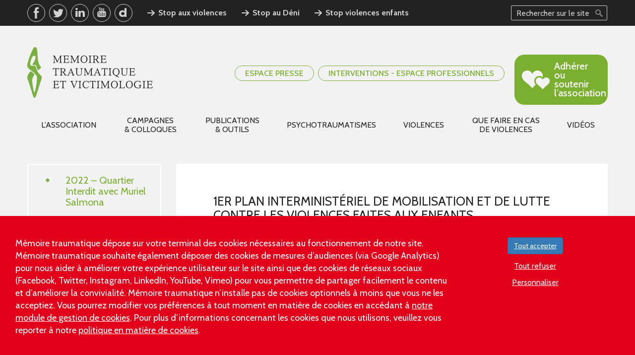

--- FILE ---
content_type: text/html; charset=UTF-8
request_url: https://www.memoiretraumatique.org/actualites/1er-plan-interministeriel-de-mobilisation.html
body_size: 6796
content:
<!DOCTYPE HTML>
<!--[if lt IE 7]><html class="ie6 ie7 oldie" lang="fr"><![endif]-->
<!--[if IE 7]><html class="ie7 oldie" lang="fr"><![endif]-->
<!--[if IE 8]><html class="ie8 oldie" lang="fr"><![endif]-->
<!--[if gt IE 8]><!--><html lang="fr"><!--<![endif]--> 
<head>
  <meta charset="UTF-8">
<meta http-equiv="X-UA-Compatible" content="IE=edge">
<meta name="viewport" content="width=device-width, initial-scale=1">
<title> 1er plan interministériel de mobilisation et de lutte contre les violences faites aux enfants</title>
<meta name="description" content=""/>
<link rel="shortcut icon" href="/favicon.ico" type="image/x-icon" />
<meta name="bm-monitoring" content="website" />

<base href="https://www.memoiretraumatique.org/" />


<link rel="preconnect" href="https://fonts.googleapis.com">
<link rel="preconnect" href="https://fonts.gstatic.com" crossorigin>
<link href="https://fonts.googleapis.com/css2?family=Cabin:ital,wght@0,400;0,500;0,600;0,700;1,400;1,500;1,600;1,700&display=swap" rel="stylesheet">

<!--  CSS -->
	<link rel="stylesheet" href="/assets/templates/bootstrap-3/css/bootstrap.min.css" type="text/css" media="screen" />
	<link rel="stylesheet" href="/assets/templates/meridian/site.css" type="text/css" media="screen" />
	<link rel="stylesheet" href="/assets/templates/meridian/twitter.css" type="text/css" media="screen" />
<!-- colorbox-->
	<link rel="stylesheet" href="/assets/js/colorbox/colorbox.css" type="text/css" media="" />


<!-- HTML5 shim and Respond.js IE8 support of HTML5 elements and media queries -->
<!--[if lt IE 9]>
<script src="/assets/components/bootstrap/vendor/js/html5shiv.js"></script>
<script src="/assets/components/bootstrap/vendor/js/respond.min.js"></script>
<![endif]-->




</head>

<body id="id215" class="template1 parentN1_98  parentN2_215" role="document">



  <div id="page">
  
  <div id="topnav">
  <div class="container">
	<div class="row row-0">
		<div class="col-sm-8">
    <ul class="nav">
	<li class="first"  id="item91">
	<a href="http://www.facebook.com/pages/Association-M%C3%A9moire-Traumatique-et-Victimologie/179148186174?ref=ts" >Facebook</a>
	
</li>

<li class=""  id="item92">
	<a href="https://twitter.com/memoiretrauma" >Twitter</a>
	
</li>

<li class=""  id="item93">
	<a href="" >Linkedin</a>
	
</li>

<li class=""  id="item94">
	<a href="http://www.youtube.com/channel/UCirpJdnYp63RSdPIoIFao7Q" >Youtube</a>
	
</li>

<li class=""  id="item95">
	<a href="http://www.dailymotion.com/JPS1827/" >Dailymotion</a>
	
</li>

<li class=""  id="item96">
	<a href="http://stopauxviolences.blogspot.com/" >Stop aux violences</a>
	
</li>

<li class=""  id="item97">
	<a href="http://stopaudeni.com/" >Stop au Déni</a>
	
</li>

<li class="last"  id="item231">
	<a href="http://manifestestopvfe.blogspot.fr/" >Stop violences enfants</a>
	
</li>


</ul>

		</div><!-- .col -->
		<div class="col-sm-4 hidden-xs">
	<form class="sisea-search-form pull-right" action="resultats-de-la-recherche.html" method="get">
    <input type="hidden" name="id" value="108" />

    <div class="input-group">
      <input type="text" class="form-control" name="search" id="search" value="" placeholder="Rechercher sur le site" />
      <span class="input-group-btn">
        <button type="submit" id="ok" class="btn">ok</button>
      </span>
    </div><!-- .input-group -->
</form>
		</div><!-- .col -->
    </div><!-- .row -->

  </div><!-- .container -->
</div><!-- #topnav -->

<div id="header">
  <div class="container">
    <h1 id="logo"><a href="https://www.memoiretraumatique.org/">Mémoire traumatique et victimologie</a></h1>

    <ul class="nav">
	<li class="first"  id="item73">
	<a href="espace-presse/" >Espace Presse</a>
	
</li>

<li class=""  id="item63">
	<a href="espace-professionnels-et-interventions/" >Interventions - Espace professionnels</a>
	
</li>

<li class="last"  id="item78">
	<a href="soutenir-l-association/" >Adhérer ou soutenir l’association</a>
	
</li>


</ul>




    <button type="button" class="navbar-toggle collapsed" data-toggle="collapse" data-target="#navbar" aria-expanded="false" aria-controls="navbar">
      <span class="icon-bar"></span>
      <span class="icon-bar"></span>
      <span class="icon-bar"></span>
      <span class="text">Menu</span>
    </button>
  </div><!-- .container -->
</div><!-- #header -->

<div id="nav">
  <div class="container">
    <div id="navbar" class="navbar-collapse collapse">

  <ul class="nav">
	<li class="first dropdown "  id="item16">
	<a href="l-association/" title="L’Association" class="dropdown-toggle" data-toggle="dropdown" >
		<span class="link-inner"><span>L’Association</span></span>
	</a>
	<ul class="dropdown-menu">
	<li  class="first">
	<a href="l-association/presentation.html" >Présentation</a>
	
</li>

<li >
	<a href="l-association/bureau.html" >Bureau</a>
	
</li>

<li >
	<a href="l-association/partenaires.html" >Partenaires</a>
	
</li>

<li >
	<a href="l-association/nos-blogs.html" >Nos blogs</a>
	
</li>

<li >
	<a href="l-association/2019-enquete-ipsos.html" >2019 - Enquête IPSOS - représentations des Français sur le viol vague 2</a>
	
</li>

<li  class="last">
	<a href="l-association/bilans.html" >Bilans</a>
	
</li>


</ul>

</li>

<li class=" dropdown "  id="item19">
	<a href="campagnes-et-colloques/" title="Campagnes et Colloques" class="dropdown-toggle" data-toggle="dropdown" >
		<span class="link-inner"><span>Campagnes<br /> & Colloques</span></span>
	</a>
	<ul class="dropdown-menu">
	<li  class="first">
	<a href="campagnes-et-colloques/2023-campagne-stop-a-la-mise-en-danger-des-victimes.html" >2023 - Campagne Stop à la mise en danger des victimes</a>
	
</li>

<li >
	<a href="campagnes-et-colloques/2022-enquete-ipsos-representations-des-francais-sur-le-viol-vague-3.html" >2022 - Enquête IPSOS - représentations des Français sur le viol vague 3</a>
	
</li>

<li >
	<a href="campagnes-et-colloques/2020-stop-prescription-2020.html" >2020 - Stop prescription 2020</a>
	
</li>

<li >
	<a href="campagnes-et-colloques/2019-colloque-des-10-ans-la-cause-des-victimes.html" >2019 - Colloque des 10 ans - La cause des victimes</a>
	
</li>

<li >
	<a href="campagnes-et-colloques/2019-enquete-ipsos-2-violences-sexuelles-de-lenfance.html" >2019 - Enquête IPSOS - Violences sexuelles de l'enfance</a>
	
</li>

<li >
	<a href="campagnes-et-colloques/2018-enquete-ipsos-les-francais·es-et-le-projet-de-loi-sur-les-violences-sexuelles-concernant-les-mineur·es.html" >2018 - Enquête IPSOS - Les Français·es et le projet de loi sur les violences sexuelles concernant les mineur·e·s.</a>
	
</li>

<li >
	<a href="campagnes-et-colloques/2017-manifeste-contre-limpunite-des-crimes-sexuels.html" >Stop à l'impunité des crimes sexuels - manifeste et pétition</a>
	
</li>

<li >
	<a href="campagnes-et-colloques/2017-stop-aux-violences-faites-aux-enfants.html" >2017 - Stop aux violences faites aux enfants</a>
	
</li>

<li >
	<a href="campagnes-et-colloques/2016-enquete-ipsos.html" >2016 - Enquête IPSOS - représentations des Français sur le viol vague 1</a>
	
</li>

<li >
	<a href="campagnes-et-colloques/2016-manifeste-imprescriptibilite-des-crimes-sexuels.html" >2016 - Manifeste imprescriptibilité des crimes sexuels</a>
	
</li>

<li >
	<a href="campagnes-et-colloques/colloque-3/" >2015 - Colloque EnQuête de reconnaissance (IVSEA)</a>
	
</li>

<li >
	<a href="campagnes-et-colloques/2015-campagne-stop-au-deni.html" >2015 - Enquête IVSEA</a>
	
</li>

<li >
	<a href="campagnes-et-colloques/campagne-3.html" >2014 - Campagne Stop au déni</a>
	
</li>

<li >
	<a href="campagnes-et-colloques/colloque-2/" >2013 - Colloque Violences et soins</a>
	
</li>

<li >
	<a href="campagnes-et-colloques/campagne-2.html" >2011 - Lettre ouverte pour une victime de viols</a>
	
</li>

<li >
	<a href="campagnes-et-colloques/colloque-1.html" >2010 - Colloque La sexualité en otage</a>
	
</li>

<li  class="last">
	<a href="campagnes-et-colloques/campagne-1.html" >2009 - Manifeste pour les enfants victimes</a>
	
</li>


</ul>

</li>

<li class=" dropdown "  id="item28">
	<a href="publications-et-outils/" title="Publications et outils" class="dropdown-toggle" data-toggle="dropdown" >
		<span class="link-inner"><span>Publications<br /> & outils</span></span>
	</a>
	<ul class="dropdown-menu">
	<li  class="first">
	<a href="publications-et-outils/formation-interactive-reperer-et-accompagner-les-victimes.html" >Formation interactive - repérer et accompagner les victimes</a>
	
</li>

<li >
	<a href="publications-et-outils/formation-interactive-comprendre-le-psychotraumatisme.html" >Formation interactive - comprendre le psychotraumatisme</a>
	
</li>

<li >
	<a href="publications-et-outils/formation-interactive-violences-sexuelles-aux-handicapes.html" >Formation interactive - violences sexuelles aux personnes handicapé·e·s</a>
	
</li>

<li >
	<a href="publications-et-outils/module-de-formation-interactif-sur-les-violences-sexuelles-faites-aux-enfants.html" >Formation interactive - violences sexuelles faites aux enfants</a>
	
</li>

<li >
	<a href="publications-et-outils/ouvrages/" >Ouvrages</a>
	
</li>

<li >
	<a href="publications-et-outils/brochures-d’information.html" >Brochures d’information</a>
	
</li>

<li >
	<a href="publications-et-outils/articles-de-la-dre-muriel-salmona.html" >Articles de la Dre Muriel Salmona</a>
	
</li>

<li >
	<a href="publications-et-outils/autres-articles/" >Autres articles</a>
	
</li>

<li >
	<a href="publications-et-outils/articles-in-english.html" >Articles in English and translations</a>
	
</li>

<li >
	<a href="publications-et-outils/enquetes.html" >Rapports d'enquêtes</a>
	
</li>

<li  class="last">
	<a href="publications-et-outils/temoignages.html" >Témoignages</a>
	
</li>


</ul>

</li>

<li class=" dropdown "  id="item34">
	<a href="psychotraumatismes/" title="Psychotraumatismes" class="dropdown-toggle" data-toggle="dropdown" >
		<span class="link-inner"><span>Psychotraumatismes</span></span>
	</a>
	<ul class="dropdown-menu">
	<li  class="first">
	<a href="psychotraumatismes/introduction.html" >Introduction</a>
	
</li>

<li >
	<a href="psychotraumatismes/mecanismes.html" >Mécanismes</a>
	
</li>

<li >
	<a href="psychotraumatismes/consequences.html" >Conséquences</a>
	
</li>

<li >
	<a href="psychotraumatismes/memoire-traumatique.html" >La mémoire traumatique en bref</a>
	
</li>

<li >
	<a href="psychotraumatismes/dissociation-traumatique.html" >Dissociation traumatique</a>
	
</li>

<li >
	<a href="psychotraumatismes/conduites-a-risque.html" >Conduites à risque</a>
	
</li>

<li >
	<a href="psychotraumatismes/troubles-cognitifs-amnesie.html" >Troubles cognitifs - amnésie</a>
	
</li>

<li  class="last">
	<a href="psychotraumatismes/troubles-du-comportement-alimentaire.html" >Troubles du comportement alimentaire</a>
	
</li>


</ul>

</li>

<li class=" dropdown "  id="item43">
	<a href="violences/" title="Violences" class="dropdown-toggle" data-toggle="dropdown" >
		<span class="link-inner"><span>Violences</span></span>
	</a>
	<ul class="dropdown-menu">
	<li  class="first">
	<a href="violences/introduction.html" >Introduction</a>
	
</li>

<li >
	<a href="violences/combattre-les-violences.html" >Combattre les violences</a>
	
</li>

<li >
	<a href="violences/violences-physiques.html" >Violences physiques</a>
	
</li>

<li >
	<a href="violences/violences-psychologiques.html" >Violences psychologiques</a>
	
</li>

<li >
	<a href="violences/violences-sexuelles.html" >Violences sexuelles</a>
	
</li>

<li >
	<a href="violences/violences-faites-aux-femmes.html" >Violences faites aux femmes</a>
	
</li>

<li >
	<a href="violences/violences-faites-aux-enfants.html" >Violences faites aux enfants</a>
	
</li>

<li >
	<a href="violences/violences-conjugales.html" >Violences conjugales</a>
	
</li>

<li >
	<a href="violences/violences-educatives.html" >Violences éducatives</a>
	
</li>

<li  class="last">
	<a href="violences/terrorisme-et-attentats.html" >Terrorisme et attentats</a>
	
</li>


</ul>

</li>

<li class=" dropdown "  id="item56">
	<a href="que-faire-en-cas-de-violences/" title="Que faire en cas de violences" class="dropdown-toggle" data-toggle="dropdown" >
		<span class="link-inner"><span>Que faire en cas<br /> de violences</span></span>
	</a>
	<ul class="dropdown-menu">
	<li  class="first">
	<a href="que-faire-en-cas-de-violences/que-faire.html" >Que faire</a>
	
</li>

<li >
	<a href="que-faire-en-cas-de-violences/droits-des-victimes.html" >Droits des victimes</a>
	
</li>

<li >
	<a href="que-faire-en-cas-de-violences/prise-en-charge.html" >Prise en charge</a>
	
</li>

<li >
	<a href="que-faire-en-cas-de-violences/ressources.html" >Ressources</a>
	
</li>

<li >
	<a href="que-faire-en-cas-de-violences/la-loi.html" >La loi</a>
	
</li>

<li  class="last">
	<a href="que-faire-en-cas-de-violences/procedure-judiciaire.html" >Procédure judiciaire</a>
	
</li>


</ul>

</li>

<li class=" dropdown "  id="item84">
	<a href="videos/" title="Vidéos" class="dropdown-toggle" data-toggle="dropdown" >
		<span class="link-inner"><span>Vidéos</span></span>
	</a>
	<ul class="dropdown-menu">
	<li  class="first">
	<a href="videos/televisions/" >Médias et radios</a>
	
</li>

<li >
	<a href="videos/campagnes/" >Campagnes</a>
	
</li>

<li  class="last">
	<a href="videos/autres-videos/" >Autres vidéos</a>
	
</li>


</ul>

</li>

<li class=" dropdown visible-xs-block"  id="item73">
	<a href="espace-presse/" title="Espace Presse" class="dropdown-toggle" data-toggle="dropdown" >
		<span class="link-inner"><span>Espace Presse</span></span>
	</a>
	<ul class="dropdown-menu">
	<li  class="first">
	<a href="espace-presse/dossiers-de-presse/" >Dossiers de presse</a>
	
</li>

<li  class="last">
	<a href="espace-presse/revue-de-presse/" >Revue de presse</a>
	
</li>


</ul>

</li>

<li class="last dropdown visible-xs-block"  id="item63">
	<a href="espace-professionnels-et-interventions/" title="Interventions - Espace professionnels" class="dropdown-toggle" data-toggle="dropdown" >
		<span class="link-inner"><span>Interventions - Espace professionnels</span></span>
	</a>
	<ul class="dropdown-menu">
	<li  class="first">
	<a href="espace-professionnels-et-interventions/introduction.html" >Introduction</a>
	
</li>

<li >
	<a href="espace-professionnels-et-interventions/orientation-des-victimes-de-violences.html" >Orientation des victimes de violences</a>
	
</li>

<li >
	<a href="espace-professionnels-et-interventions/prise-en-charge-des-victimes-de-violences.html" >Prise en charge des victimes de violences</a>
	
</li>

<li >
	<a href="espace-professionnels-et-interventions/formation/" >Formations et interventions</a>
	
</li>

<li  class="last">
	<a href="espace-professionnels-et-interventions/outil-de-formation.html" >Outils de formation</a>
	
</li>


</ul>

</li>


</ul>

<!--,63,78-->
    </div><!-- #navbar -->
  </div><!-- .container -->
</div><!-- #nav -->

<div class="sous_menuWrapper">
  <div class="container">
	<div class="col-sm-12">
	  <div id="subnavMobile" class="visible-xs-block">
		  <div class="col  " id="wrappersousMenu">
	<select class="form-control redirect" name="sousMenu" id="sousMenu" >
<option value="">Naviguer dans la rubrique</option>
<option  value="actualites/2022-–-quartier-interdit-avec-muriel-salmona.html">2022 – Quartier Interdit avec Muriel Salmona</option>

<option  value="actualites/le-rapport-impact-des-violences-sexuelles.html">Le rapport impact des violences sexuelles de l'enfance à l'âge adulte</option>

<option  value="actualites/les-francais-et-les.html">Les français et les représentations du viol</option>

<option  value="actualites/le-nouveau-livre-de-la.html">Le nouveau livre de Muriel Salmona</option>

<option  value="actualites/la-consolation.html">La consolation</option>

<option  value="actualites/pourquoi-interdire-la-fessee.html">Pourquoi interdire la fessée ?</option>

<option  value="actualites/5eme-plan-triennal-2017-2019-de-lutte-contre-les-violences-faites-aux-femmes.html">5ème plan triennal 2017-2019 de lutte contre les violences faites aux femmes</option>

<option  value="actualites/bilan-2016-de-lassociation.html">Bilan 2016 de l'association</option>

<option  value="actualites/petition-pour-que-le-parquet-fasse-appel.html">Pétition pour que le parquet fasse appel</option>

<option  value="actualites/traduction-en-anglais-de-larticle.html">Traduction en anglais de l'article</option>

<option selected value="actualites/1er-plan-interministeriel-de-mobilisation.html">1er plan interministériel de mobilisation et de lutte contre les violences faites aux enfants</option>

<option  value="actualites/lettre-au-president-emmanuel-macron.html">Lettre au Président Emmanuel Macron</option>

<option  value="actualites/2017-communique-de-presse.html">2017 Communiqué de presse</option>

<option  value="actualites/viol-dune-enfant-de-11-ans-dequalifie-en-atteinte-sexuelle.html">Viol d'une enfant de 11 ans déqualifié en atteinte sexuelle</option>

<option  value="actualites/balancetonporc-et-metoo-le-vent-tourne-t-il-en-faveur-des-victimes-de-violences-sexuelles.html">#WhyIDidntReport un an après #MeToo - le vent continue à tourner</option>

<option  value="actualites/la-honte.html">La honte</option>

<option  value="actualites/plateforme-de-signalement-de-violences-sexuelles-ou-sexistes.html">Plateforme de signalement de violences sexuelles ou sexistes</option>

<option  value="actualites/loi-schiappa-—le-bilan-un-an-apres.html">Loi Schiappa —Le bilan un an après</option>

<option  value="actualites/module-formation-violences-sexuelles.html">Module de formation interactif sur les violences sexuelles faites aux enfants</option>

<option  value="actualites/affaire-matzneff.html">Affaire Matzneff</option>

<option  value="actualites/menaces-de-mort-contre-le-prix-nobel-de-la-paix-2018-petition.html">Menaces de mort contre le prix Nobel de la paix 2018 - pétition</option>

<option  value="actualites/metooinceste.html">#Metooinceste</option>

<option  value="actualites/communique-pplbillon-sur-la-protection-des-mineurs-nous-deplorons-un-texte-decevant.html">Communiqué : #PPLBillon sur la protection des mineurs : nous déplorons un texte décevant</option>

<option  value="actualites/communique-vote-a-lassemblee-nationale-de-la-loi-billon.html">Nouveau communiqué : vote à l'Assemblée nationale de la loi Billon</option>

<option  value="actualites/journee-internationale-des-filles.html">Journée internationale des filles</option>

<option  value="actualites/3eme-edition-du-livre-noir-des-violences-sexuelles.html">Brochure dessinée par Claude Ponti pour les enfants</option>

<option  value="actualites/bonne-annee-2025.html">Bonne année</option>

<option  value="actualites/parution-de-six-podcasts.html">Parution de six podcasts</option>


	</select>
  </div>

	  </div><!-- #subnavMobile -->
	</div><!-- fin.col -->
  </div><!-- .container -->
</div><!-- #subnav -->


  <div id="maincontent" role="main">




    <div class="container">


    <div class="row row-15">
      <div class="col-sm-8 col-sm-push-4 col-md-9 col-md-push-3">
        <div id="content">
			<div class="inner">

                <h2>1er plan interministériel de mobilisation et de lutte contre les violences faites aux enfants</h2>



  <div class="chapo">
<p><a href="assets/files/v1/Documents-pdf/2017-1er_Plan_VIOLENCES_ENFANTS_VF.pdf"> <strong>1er plan interministériel de mobilisation et de lutte contre les violences faites aux enfants 2017-2019</strong></a></p>

  </div>



                <div class="markdown">





`				  


				  
                </div><!-- .markdown -->
			</div>
			<div class="inner innerContent ">


			</div><!-- fin.inner -->



        </div><!-- #content -->
      </div><!-- .col -->
      
      <div class="col-sm-4 col-sm-pull-8 col-md-3 col-md-pull-9">
        <div id="aside">


<div id="sousMenu">
		<ul class="nav"><li class="first"  id="item268">
	<a href="actualites/2022-–-quartier-interdit-avec-muriel-salmona.html" >2022 – Quartier Interdit avec Muriel Salmona</a>
	
</li>

<li class=""  id="item99">
	<a href="actualites/le-rapport-impact-des-violences-sexuelles.html" >Le rapport impact des violences sexuelles de l'enfance à l'âge adulte</a>
	
</li>

<li class=""  id="item100">
	<a href="actualites/les-francais-et-les.html" >Les français et les représentations du viol</a>
	
</li>

<li class=""  id="item101">
	<a href="actualites/le-nouveau-livre-de-la.html" >Le nouveau livre de Muriel Salmona</a>
	
</li>

<li class=""  id="item161">
	<a href="actualites/la-consolation.html" >La consolation</a>
	
</li>

<li class=""  id="item202">
	<a href="actualites/pourquoi-interdire-la-fessee.html" >Pourquoi interdire la fessée ?</a>
	
</li>

<li class=""  id="item206">
	<a href="actualites/5eme-plan-triennal-2017-2019-de-lutte-contre-les-violences-faites-aux-femmes.html" >5ème plan triennal 2017-2019 de lutte contre les violences faites aux femmes</a>
	
</li>

<li class=""  id="item207">
	<a href="actualites/bilan-2016-de-lassociation.html" >Bilan 2016 de l'association</a>
	
</li>

<li class=""  id="item211">
	<a href="actualites/petition-pour-que-le-parquet-fasse-appel.html" >Pétition pour que le parquet fasse appel</a>
	
</li>

<li class=""  id="item212">
	<a href="actualites/traduction-en-anglais-de-larticle.html" >Traduction en anglais de l'article</a>
	
</li>

<li class="active"  id="item215">
	<a href="actualites/1er-plan-interministeriel-de-mobilisation.html" >1er plan interministériel de mobilisation et de lutte contre les violences faites aux enfants</a>
	
</li>

<li class=""  id="item216">
	<a href="actualites/lettre-au-president-emmanuel-macron.html" >Lettre au Président Emmanuel Macron</a>
	
</li>

<li class=""  id="item219">
	<a href="actualites/2017-communique-de-presse.html" >2017 Communiqué de presse</a>
	
</li>

<li class=""  id="item220">
	<a href="actualites/viol-dune-enfant-de-11-ans-dequalifie-en-atteinte-sexuelle.html" >Viol d'une enfant de 11 ans déqualifié en atteinte sexuelle</a>
	
</li>

<li class=""  id="item224">
	<a href="actualites/balancetonporc-et-metoo-le-vent-tourne-t-il-en-faveur-des-victimes-de-violences-sexuelles.html" >#WhyIDidntReport un an après #MeToo - le vent continue à tourner</a>
	
</li>

<li class=""  id="item225">
	<a href="actualites/la-honte.html" >La honte</a>
	
</li>

<li class=""  id="item232">
	<a href="actualites/plateforme-de-signalement-de-violences-sexuelles-ou-sexistes.html" >Plateforme de signalement de violences sexuelles ou sexistes</a>
	
</li>

<li class=""  id="item239">
	<a href="actualites/loi-schiappa-—le-bilan-un-an-apres.html" >Loi Schiappa —Le bilan un an après</a>
	
</li>

<li class=""  id="item243">
	<a href="actualites/module-formation-violences-sexuelles.html" >Module de formation interactif sur les violences sexuelles faites aux enfants</a>
	
</li>

<li class=""  id="item244">
	<a href="actualites/affaire-matzneff.html" >Affaire Matzneff</a>
	
</li>

<li class=""  id="item248">
	<a href="actualites/menaces-de-mort-contre-le-prix-nobel-de-la-paix-2018-petition.html" >Menaces de mort contre le prix Nobel de la paix 2018 - pétition</a>
	
</li>

<li class=""  id="item255">
	<a href="actualites/metooinceste.html" >#Metooinceste</a>
	
</li>

<li class=""  id="item256">
	<a href="actualites/communique-pplbillon-sur-la-protection-des-mineurs-nous-deplorons-un-texte-decevant.html" >Communiqué : #PPLBillon sur la protection des mineurs : nous déplorons un texte décevant</a>
	
</li>

<li class=""  id="item258">
	<a href="actualites/communique-vote-a-lassemblee-nationale-de-la-loi-billon.html" >Nouveau communiqué : vote à l'Assemblée nationale de la loi Billon</a>
	
</li>

<li class=""  id="item269">
	<a href="actualites/journee-internationale-des-filles.html" >Journée internationale des filles</a>
	
</li>

<li class=""  id="item271">
	<a href="actualites/3eme-edition-du-livre-noir-des-violences-sexuelles.html" >Brochure dessinée par Claude Ponti pour les enfants</a>
	
</li>

<li class=""  id="item276">
	<a href="actualites/bonne-annee-2025.html" >Bonne année</a>
	
</li>

<li class="last"  id="item277">
	<a href="actualites/parution-de-six-podcasts.html" >Parution de six podcasts</a>
	
</li>

</ul>
</div><!-- .row -->



        </div><!-- #aside -->
      </div><!-- .col -->
    </div><!-- .row -->
    </div><!-- .container -->
  </div><!-- #maincontent -->
  
  <div id="footer">
  <div class="container container-footer">

<ul class="nav">
	<li class="first"  id="item86">
	<a href="pied-de-page/mentions-legales.html" >Mentions légales</a>
	
</li>

<li class=""  id="item87">
	<a href="pied-de-page/plan-du-site.html" >Plan du site</a>
	
</li>

<li class=""  id="item88">
	<a href="pied-de-page/licence-de-droits.html" >Licence de droits</a>
	
</li>

<li class="last"  id="item89">
	<a href="pied-de-page/liens-et-bibliographie.html" >Liens et bibliographie</a>
	
</li>


</ul>


  </div><!-- .container -->
  <div class="container container-rgpd">

<ul class="nav">
	<li class="first"  id="item261">
	<a href="rgpd/politique-de-protection-des-donnees-personnelles.html" >Politique de protection des données personnelles</a>
	
</li>

<li class=""  id="item263">
	<a href="rgpd/politique-des-cookies.html" >Politique des cookies</a>
	
</li>

<li class="last"  id="item264">
	<a href="#" class="nav-link rgpd_footer_parametrage" aria-label="ouvrir le fenêtre de paramétrage des cookies">Personnaliser les cookies</a>
	
</li>


</ul>

  </div><!-- .container -->

</div><!-- #footer -->
<div id="rgpd" style="display:none">
  <div class="container-xl">
	<div class="alert-dismissible row row-10" role="alert" id="cookies">
	  <div class="col-md-9 markdown">

<p>Mémoire traumatique dépose sur votre terminal des cookies nécessaires au fonctionnement de notre site. Mémoire traumatique souhaite également déposer des cookies de mesures d’audiences (via Google Analytics) pour nous aider à améliorer votre expérience utilisateur sur le site ainsi que des cookies de réseaux sociaux (Facebook, Twitter, Instagram, LinkedIn, YouTube, Vimeo) pour vous permettre de partager facilement le contenu et d’améliorer la convivialité. Mémoire traumatique n’installe pas de cookies optionnels à moins que vous ne les acceptiez. Vous pourrez modifier vos préférences à tout moment en matière de cookies en accédant à <a href="#" class="rgpd_bandeau_parametrage">notre module de gestion de cookies</a>. Pour plus d’informations concernant les cookies que nous utilisons, veuillez vous reporter à notre <a href="rgpd/politique-des-cookies.html">politique en matière de cookies</a>.</p>


	  </div><!-- fin.col -->
	  <div class="col-md-3">

		<div class="inner-btn text-center mb-4">
		  <a href="#" class="rgpd_bandeau_accepte_all btn btn-primary" >Tout accepter</a>
		</div>
		<p class="text-center mb-4">
		  <a href="#" class="rgpd_bandeau_refuse_all">Tout refuser</a>
		</p>
		<p class="text-center">
		  <a href="#" class="rgpd_bandeau_parametrage">Personnaliser</a>
		</p>

	  </div><!-- fin.col -->
	</div><!-- fin.row -->
  </div><!-- fin.container -->
</div><!-- fin#cookiesdirectiveBM -->
<div class="modal fade bd-example-modal-lg" id="rgpd-parametrage" tabindex="-1" role="dialog" aria-labelledby="Fenêtre de préférences des cookies" aria-hidden="true">
  <div class="modal-dialog modal-lg modal-dialog-centered">
    <div class="modal-content">
	  <div class="modal-header">
		<button type="button" class="close rgpd_popin_close" data-dismiss="modal" aria-label="Fermer les préférences des cookies">
		  <span aria-hidden="true">&times;</span>
		</button>
<h2 class="modal-title">Gestion de vos préférences sur les cookies</h2>

      </div>
      <div class="modal-body">

      </div><!-- fin.modal-body -->

	  <div class="modal-footer">
		<div class="row">
		  <div class="col-sm-6">

<p>En savoir plus <a href="rgpd/politique-de-protection-des-donnees-personnelles.html" target="_blank" class="noCookie">sur notre politique de cookies</a>.</p>


		  </div>
		  <div class="col-sm-6 text-right">
			<button type="button" class="btn btn-primary rgpd_popin_close_save btn" data-dismiss="modal">Enregistrer mes préférences</button>
		  </div><!-- fin.col -->		  
		</div><!-- fin.row -->
	  </div><!-- fin.modal-footer -->

	</div>
  </div>
</div>
  </div><!-- #page -->
  
  <!--  js commun -->
	<script src="/assets/js/jquery.min.js" type="text/javascript" charset="utf-8"></script>
	<script src="/assets/templates/bootstrap-3/js/bootstrap.min.js" type="text/javascript" charset="utf-8"></script>
	<script src="/assets/js/bxslider/jquery.bxslider.min.js" type="text/javascript" charset="utf-8"></script>
	<script src="/assets/js/colorbox/jquery.colorbox-min.js" type="text/javascript" charset="utf-8"></script>
	<script src="/assets/js/jquery.cookie.js" type="text/javascript" charset="utf-8"></script>
	<script src="/assetz/js/commun.js" type="text/javascript" charset="utf-8"></script>
	<script src="/assetz/js/rgpd.js" type="text/javascript" charset="utf-8"></script>

<!-- js page -->
 

<!-- fin js --> 


<!-- Default Statcounter code for Memoire traumatique 2 inv
https://www.memoiretraumatique.org -->
<script type="text/javascript">
var sc_project=12121922; 
var sc_invisible=1; 
var sc_security="9826915e"; 
</script>
<script type="text/javascript"
src="https://www.statcounter.com/counter/counter.js"
async></script>
<noscript><div class="statcounter"><a title="Web Analytics"
href="https://statcounter.com/" target="_blank"><img
class="statcounter"
src="https://c.statcounter.com/12121922/0/9826915e/1/"
alt="Web Analytics"></a></div></noscript>
<!-- End of Statcounter Code —>

  
</body>
</html>




--- FILE ---
content_type: text/html; charset=UTF-8
request_url: https://www.memoiretraumatique.org/rgpd/
body_size: 1240
content:
<p>
Certaines fonctionnalités de ce site (partage de contenus sur la mesure d’audience, les réseaux sociaux, lecture directe de vidéos) s’appuient sur des services proposés par des sites tiers. Ces fonctionnalités déposent des cookies permettant notamment à ces sites de tracer votre navigation. Ces cookies ne sont déposés que si vous donnez votre accord. Vous pouvez vous informer sur la nature des cookies déposés, les accepter ou les refuser soit globalement pour l’ensemble du site et l’ensemble des services, soit service par service.
</p>


<div class="row row-8 align-items-center">
  <div class="col-xs-12 col-lg-6">
	<h4>Préférence pour tous les services</h4>
  </div><!-- fin.col -->
  
  <div class=" col-xs-12 col-lg-6">
	<div class="form-group row wrapper-boutons" id="wrapper-popin-a">    
	  <div class="col col-lg-12 text-right align-middle">
		<p>
		  <a href="#" class="btn btn-success btn-autoriser rgpd_popin_accepte_all">Autoriser</a>
		  <a href="#" class="btn btn-warning btn-interdire rgpd_popin_refuse_all">Interdire</a>
		</p>
	  </div><!-- fin.col -->
	</div><!-- fin.form-group -->
  </div><!-- fin.col -->
</div><!-- fin.row -->


<div class="row">
  <div class="col-sm-12">
	
	<h3>Réseaux sociaux</h3>
	
	<div class="row row-8 row-service row-facebook">
  <div class="col-sm-12 col-md-6">
	
	<p class="h5">Facebook, <a href="https://www.facebook.com/policies/cookies/" target="_blank">voir le site officiel</a></p>
	
  </div><!-- fin.col -->

  <div class="col-sm-12 col-md-6">
	<div class="form-group row wrapper-boutons" id="wrapper-facebook">    
	  <div class="col col-radio col-lg-12 text-right align-middle">     
		<label class="radio radio-inline btn btn-sm btn-autoriser btn-success" for="rgpd_pristine_facebook_accepte">
  <input type="radio" name="rgpd_pristine_facebook" class="" id="rgpd_pristine_facebook_accepte" value="1"   />
  Autoriser 
</label>


		<label class="radio radio-inline btn btn-sm btn-interdire btn-warning" for="rgpd_pristine_facebook_refuse">
  <input type="radio" name="rgpd_pristine_facebook" class="" id="rgpd_pristine_facebook_refuse" value="-1"   />
  Interdire 
</label>


		     
	  </div><!-- fin.col -->
	</div><!-- fin.form-group -->
	
  </div><!-- fin.col -->
</div><!-- fin.row -->
	<div class="row row-8 row-service row-linkedin">
  <div class="col-sm-12 col-md-6">
	
	<p class="h5">Linkedin, <a href="https://www.linkedin.com/legal/cookie-policy" target="_blank">voir le site officiel</a></p>
	
  </div><!-- fin.col -->

  <div class="col-sm-12 col-md-6">
	<div class="form-group row wrapper-boutons" id="wrapper-linkedin">    
	  <div class="col col-radio col-lg-12 text-right align-middle">     
		<label class="radio radio-inline btn btn-sm btn-autoriser btn-success" for="rgpd_pristine_linkedin_accepte">
  <input type="radio" name="rgpd_pristine_linkedin" class="" id="rgpd_pristine_linkedin_accepte" value="1"   />
  Autoriser 
</label>


		<label class="radio radio-inline btn btn-sm btn-interdire btn-warning" for="rgpd_pristine_linkedin_refuse">
  <input type="radio" name="rgpd_pristine_linkedin" class="" id="rgpd_pristine_linkedin_refuse" value="-1"   />
  Interdire 
</label>


		     
	  </div><!-- fin.col -->
	</div><!-- fin.form-group -->
	
  </div><!-- fin.col -->
</div><!-- fin.row -->
	<div class="row row-8 row-service row-twitter">
  <div class="col-sm-12 col-md-6">
	
	<p class="h5">Twitter, <a href="https://help.twitter.com/fr/rules-and-policies/twitter-cookies?lang=browser" target="_blank">voir le site officiel</a></p>
	
  </div><!-- fin.col -->

  <div class="col-sm-12 col-md-6">
	<div class="form-group row wrapper-boutons" id="wrapper-twitter">    
	  <div class="col col-radio col-lg-12 text-right align-middle">     
		<label class="radio radio-inline btn btn-sm btn-autoriser btn-success" for="rgpd_pristine_twitter_accepte">
  <input type="radio" name="rgpd_pristine_twitter" class="" id="rgpd_pristine_twitter_accepte" value="1"   />
  Autoriser 
</label>


		<label class="radio radio-inline btn btn-sm btn-interdire btn-warning" for="rgpd_pristine_twitter_refuse">
  <input type="radio" name="rgpd_pristine_twitter" class="" id="rgpd_pristine_twitter_refuse" value="-1"   />
  Interdire 
</label>


		     
	  </div><!-- fin.col -->
	</div><!-- fin.form-group -->
	
  </div><!-- fin.col -->
</div><!-- fin.row -->
	
	<h3>Vidéos</h3>
	
	<div class="row row-8 row-service row-youtube">
  <div class="col-sm-12 col-md-6">
	
	<p class="h5">Youtube, <a href="https://policies.google.com/privacy?hl=fr&gl=fr" target="_blank">voir le site officiel</a></p>
	
  </div><!-- fin.col -->

  <div class="col-sm-12 col-md-6">
	<div class="form-group row wrapper-boutons" id="wrapper-youtube">    
	  <div class="col col-radio col-lg-12 text-right align-middle">     
		<label class="radio radio-inline btn btn-sm btn-autoriser btn-success" for="rgpd_pristine_youtube_accepte">
  <input type="radio" name="rgpd_pristine_youtube" class="" id="rgpd_pristine_youtube_accepte" value="1"   />
  Autoriser 
</label>


		<label class="radio radio-inline btn btn-sm btn-interdire btn-warning" for="rgpd_pristine_youtube_refuse">
  <input type="radio" name="rgpd_pristine_youtube" class="" id="rgpd_pristine_youtube_refuse" value="-1"   />
  Interdire 
</label>


		     
	  </div><!-- fin.col -->
	</div><!-- fin.form-group -->
	
  </div><!-- fin.col -->
</div><!-- fin.row -->
	<div class="row row-8 row-service row-dailymotion">
  <div class="col-sm-12 col-md-6">
	
	<p class="h5">Dailymotion, <a href="https://faq.dailymotion.com/hc/fr/articles/360012597659-Nos-politiques-de-confidentialit%C3%A9" target="_blank">voir le site officiel</a></p>
	
  </div><!-- fin.col -->

  <div class="col-sm-12 col-md-6">
	<div class="form-group row wrapper-boutons" id="wrapper-dailymotion">    
	  <div class="col col-radio col-lg-12 text-right align-middle">     
		<label class="radio radio-inline btn btn-sm btn-autoriser btn-success" for="rgpd_pristine_dailymotion_accepte">
  <input type="radio" name="rgpd_pristine_dailymotion" class="" id="rgpd_pristine_dailymotion_accepte" value="1"   />
  Autoriser 
</label>


		<label class="radio radio-inline btn btn-sm btn-interdire btn-warning" for="rgpd_pristine_dailymotion_refuse">
  <input type="radio" name="rgpd_pristine_dailymotion" class="" id="rgpd_pristine_dailymotion_refuse" value="-1"   />
  Interdire 
</label>


		     
	  </div><!-- fin.col -->
	</div><!-- fin.form-group -->
	
  </div><!-- fin.col -->
</div><!-- fin.row -->

	<h3>Analyse statistique</h3>
	
	<div class="row row-8 row-service row-ga">
  <div class="col-sm-12 col-md-6">
	
	<p class="h5">Google analytics (via Google tag manager), <a href="https://support.google.com/analytics/answer/6004245" target="_blank">voir le site officiel</a></p>
	
  </div><!-- fin.col -->

  <div class="col-sm-12 col-md-6">
	<div class="form-group row wrapper-boutons" id="wrapper-ga">    
	  <div class="col col-radio col-lg-12 text-right align-middle">     
		<label class="radio radio-inline btn btn-sm btn-autoriser btn-success" for="rgpd_pristine_ga_accepte">
  <input type="radio" name="rgpd_pristine_ga" class="" id="rgpd_pristine_ga_accepte" value="1"   />
  Autoriser 
</label>


		<label class="radio radio-inline btn btn-sm btn-interdire btn-warning" for="rgpd_pristine_ga_refuse">
  <input type="radio" name="rgpd_pristine_ga" class="" id="rgpd_pristine_ga_refuse" value="-1"   />
  Interdire 
</label>


		     
	  </div><!-- fin.col -->
	</div><!-- fin.form-group -->
	
  </div><!-- fin.col -->
</div><!-- fin.row -->
	
  </div><!-- fin.col -->		  
</div><!-- fin.row -->

--- FILE ---
content_type: text/css
request_url: https://www.memoiretraumatique.org/assets/templates/meridian/site.css
body_size: 8149
content:
/* CSS Document by Black meridian */

/* ------------------------------------------------------------------------ */
/* >>>>>>>>>>>>>   reset                                               <<<< */
/* ------------------------------------------------------------------------ */

html, body, div, span, applet, object, iframe,
h1, h2, h3, h4, h5, h6, p, blockquote, pre,
a, abbr, acronym, address, big, cite, code,
del, dfn, em, font, img, ins, kbd, q, s, samp,
small, strike, strong, sub, sup, tt, var,
dl, dt, dd, ol, ul, li,
fieldset, form, label, legend, input, select, textarea,
table, caption, tbody, tfoot, thead, tr, th, td {margin: 0; padding: 0; border: 0; outline: 0; font-weight: inherit; font-style: inherit; font-size: 100%; font-family: inherit; vertical-align: baseline;}
body {line-height: 1; color: black; background: white;}
ol,ul {list-style: none;}
table {border-collapse: collapse; border-spacing: 0;}
caption,th,td {text-align: left; font-weight: normal;}
img {vertical-align: bottom;}

/* ------------------------------------------------------------------------- */
/* >>>>>>>>>>>>>   global                                       <<<<<<<<<<<< */
/* ------------------------------------------------------------------------- */

html {height: 100%; min-height: 100%; font: 0.625em/1em 'Cabin', sans-serif;}
body {height: 100%; color: #222; background: #f2f2f2; -webkit-font-smoothing: antialiased;}
h1, h2, h3, h4, h5, h6 {line-height: normal; font-weight: normal;}
p, li {line-height: normal;}
strong {font-weight: bold;}
em {font-style: italic;}
a {text-decoration: underline; color: inherit;}
a:hover, a:focus {text-decoration: underline; color: inherit; outline: none;}
a span, button {cursor: pointer;}
img {max-width: 100%; vertical-align: bottom;}
sub, sup {font-size: 75%;}

h2 {position: relative; top: -4px; margin: 0 0 40px; font-size: 25px; font-size: 2.5rem; line-height: 28px; line-height: 2.8rem; font-weight: 300; text-transform: uppercase;}
h2:first-child {margin-top: 0;}
h2:last-child {margin-bottom: -10px;}

h3 {position: relative; top: -3px; margin: 22px 0 20px; font-size: 16px; font-size: 1.6rem; line-height: 18px; line-height: 1.8rem; font-weight: bold; text-transform: uppercase;}
h3:first-child {margin-top: 0;}
h3:last-child {margin-bottom: -7px;}

h4 {position: relative; top: -3px; margin: 45px 0 20px; font-size: 16px; font-size: 1.6rem; line-height: 18px; line-height: 1.8rem; font-weight: bold; text-transform: uppercase;}
h4:first-child {margin-top: 0;}
h4:last-child {margin-bottom: -7px;}

h5 {margin-bottom: 17px; font-size: 16px; font-size: 1.6rem; line-height: 18px; line-height: 1.8rem; font-weight: 600;}
h5:first-child {margin-top: -4px;}
h5:last-child {margin-bottom: 2px;}

p {margin-bottom: 17px; font-size: 16px; font-size: 1.6rem; line-height: 18px; line-height: 1.8rem; font-weight: 300;}
p:first-child {margin-top: -4px;}
p:last-child {margin-bottom: 2px;}

ul, ol {margin-bottom: 17px;}
ul:first-child, ol:first-child {margin-top: -4px;}
ul:last-child, ol:last-child {margin-bottom: 2px;}
li {font-size: 16px; font-size: 1.6rem; line-height: 18px; line-height: 1.8rem; font-weight: 300;}

::-webkit-input-placeholder {opacity: 1 !important; font-style: normal !important; color: inherit !important;}
::-moz-placeholder {opacity: 1 !important; font-style: normal !important; color: inherit !important;}
:-ms-input-placeholder {opacity: 1 !important; font-style: normal !important; color: inherit !important;}
:-moz-placeholder {opacity: 1 !important; font-style: normal !important; color: inherit !important;}

/* ------------------------------------------------------------------------ */
/* >>>>>>>>>>>>>   boostrap                                            <<<< */
/* ------------------------------------------------------------------------ */

.container {position: relative; padding-left: 0; padding-right: 0;}

.row {margin-left: 0; margin-right: 0;}
.table {display: table; margin-bottom: 0; width: 100%; table-layout: fixed; background: none !important;}
.oldie .table {table-layout: auto;}
.table-auto {table-layout: auto;}
[class*='col-'] {padding-left: 0; padding-right: 0;}
.table-cell {display: table-cell;  float: none; vertical-align: top;}
.valign-top {vertical-align: top;}
.valign-middle {vertical-align: middle;}
.valign-bottom {vertical-align: bottom;}

.row.row-5 {margin-left: -5px; margin-right: -5px;}
.row.row-5 > [class*='col-'],
.row.row-5 > .table > [class*='col-'] {padding-left: 5px; padding-right: 5px;}
.row.row-10 {margin-left: -10px; margin-right: -10px;}
.row.row-10 > [class*='col-'],
.row.row-10 > .table > [class*='col-'] {padding-left: 10px; padding-right: 10px;}
.row.row-15 {margin-left: -15px; margin-right: -15px;}
.row.row-15 > [class*='col-'],
.row.row-15 > .table > [class*='col-'] {padding-left: 15px; padding-right: 15px;}
.row.row-20 {margin-left: -20px; margin-right: -20px;}
.row.row-20 > [class*='col-'],
.row.row-20 > .table > [class*='col-'] {padding-left: 20px; padding-right: 20px;}
.row.row-25 {margin-left: -25px; margin-right: -25px;}
.row.row-25 > [class*='col-'],
.row.row-25 > .table > [class*='col-'] {padding-left: 25px; padding-right: 25px;}
.row.row-30 {margin-left: -30px; margin-right: -30px;}
.row.row-30 > [class*='col-'],
.row.row-30 > .table > [class*='col-'] {padding-left: 30px; padding-right: 30px;}
.row.row-35 {margin-left: -35px; margin-right: -35px;}
.row.row-35 > [class*='col-'],
.row.row-35 > .table > [class*='col-'] {padding-left: 35px; padding-right: 35px;}
.row.row-40 {margin-left: -40px; margin-right: -40px;}
.row.row-40 > [class*='col-'],
.row.row-40 > .table > [class*='col-'] {padding-left: 40px; padding-right: 40px;}
.row.row-45 {margin-left: -45px; margin-right: -45px;}
.row.row-45 > [class*='col-'],
.row.row-45 > .table > [class*='col-'] {padding-left: 45px; padding-right: 45px;}
.row.row-50 {margin-left: -50px; margin-right: -50px;}
.row.row-50 > [class*='col-'],
.row.row-50 > .table > [class*='col-'] {padding-left: 50px; padding-right: 50px;}

.nav {float: none; margin: 0; padding: 0; overflow: visible;}
.nav:first-child {margin-top: 0;}
.nav:last-child {margin-bottom: 0;}
.nav:before, .nav:after {display: table; clear: both; content: "";}
.nav li {position: relative; float: none; margin: 0; padding: 0; font-size: 10px; font-size: 1rem; line-height: normal; font-weight: inherit; font-style: inherit; text-indent: 0; color: inherit; background: none;}
.nav li:before {display: inline; position: static; float: none; margin: 0; padding: 0; border: 0; width: auto; height: auto; content: ""; background: none;}
.nav li > a,
.nav li.active > a {margin: 0; padding: 0; border: 0; font-weight: inherit; white-space: normal; text-decoration: none; color: inherit; background: none;}
.nav li > a,
.nav li.active > a {
  -webkit-border-radius: 0;
  -moz-border-radius:    0;
  border-radius:         0;
}
.nav li a:hover,
.nav li a:focus,
.nav li.active a:hover,
.nav li.active a:focus {border: 0; text-decoration: none; background: none;}

.navbar-collapse {margin: 0 !important; padding: 0 !important; border: 0 !important;}
.navbar-collapse {
  -webkit-box-shadow: none !important;
  -moz-box-shadow:    none !important;
  box-shadow:         none !important;
}

.tout {display: inline-block; position: relative; z-index: 10; color: #7d7d7d;}
.tout.pull-right:first-child {margin-top: 4px;}
.tout a {display: block; position: relative; padding-right: 12px;}
.tout a:after {position: absolute; right: 0; top: 0; margin: 7px -5px 0 0; border-style: solid; border-width: 4px 5px; border-color: transparent transparent transparent #7d7d7d; content: "";}

.wrapper {margin-bottom: 45px;}
.wrapper:last-child {margin-bottom: 0;}

.diamond-left:before {display: inline-block; position: relative; top: -2px; margin-right: 7px; width: 8px; height: 8px; content: ""; background: url('images/diamond.png') no-repeat 0 0;}
.diamond-right:after {display: inline-block; position: relative; top: -2px; margin-left: 7px; width: 8px; height: 8px; content: ""; background: url('images/diamond.png') no-repeat 0 0;}

.bubble {display: block; position: relative; margin: 0 6px; padding: 14px 15px 15px; font-size: 20px; font-size: 2rem; line-height: 22px; line-height: 2.2rem; font-weight: 300; text-align: center; text-decoration: none; color: #5f3466; background: #e1e1e1;}
.bubble {
  -webkit-border-radius: 4px;
  -moz-border-radius:    4px;
  border-radius:         4px;
}
.bubble:hover,
.bubble:focus {text-decoration: none; color: #5f3466; background-color: #efefef;}
.bubble:hover:after,
.bubble:focus:after {border-left-color: #efefef;}
.bubble:after {position: absolute; left: 100%; top: 50%; margin-top: -6px; border: 6px solid; border-color: transparent transparent transparent #e1e1e1; content: "";}
.bubble.purple {color: #fff; background-color: #5f3466;}
.bubble.purple:after {border-left-color: #5f3466;}
.bubble.purple:hover,
.bubble.purple:focus {color: #fff; background-color: #704178;}
.bubble.purple:hover:after,
.bubble.purple:focus:after {border-left-color: #704178;}

h2 + .chapo {margin-top: -9px;}
.chapo {margin-bottom: 25px;}
.chapo:last-child {margin-bottom: 0;}
.chapo p {font-size: 18px; font-size: 1.8rem; line-height: 22px; line-height: 2.2rem; font-weight: normal; font-style: italic;}
.chapo p strong {font-weight: 500;}
.chapo p a {text-decoration: none;}
.chapo p a:hover,
.chapo p a:focus {text-decoration: underline;}

.collapse + hr {display: none;}

.overlay {position: absolute !important; z-index: 50 !important; left: 0 !important; top: 0 !important; right: 0 !important; bottom: 0 !important; margin: 0 !important; padding: 0 !important; border: 0 !important; overflow: hidden; text-indent: -999em; text-align: left; text-decoration: none !important; background: url('images/blank.gif') !important;}

/* ------------------------------------------------------------------------- */
/* >>>>>>>>>>>>>   global                                       <<<<<<<<<<<< */
/* ------------------------------------------------------------------------- */

#page {position: relative; min-height: 100%; overflow: hidden;}

/* ------------------------------------------------------------------------- */
/* >>>>>>>>>>>>>   topnav                                       <<<<<<<<<<<< */
/* ------------------------------------------------------------------------- */

#topnav {color: #f2f2f2; background: #222;}
#topnav .container {padding-top: 8px; padding-bottom: 8px;}
#topnav .nav > li {float: left; margin-right: 30px;}
#topnav .nav > li.last {margin-right: 0 !important;}
#topnav .nav > li > a {position: relative; padding-left: 22px; font-size: 16px; font-size: 1.6rem; line-height: 36px; font-weight: bold;}
#topnav .nav > li > a {
  -webkit-opacity: 0.85;
  -moz-opacity:    0.85;
  opacity:         0.85;
  filter: alpha(opacity=85);
}
#topnav .nav > li > a:hover,
#topnav .nav > li > a:focus {
  -webkit-opacity: 0.46;
  -moz-opacity:    0.46;
  opacity:         0.46;
  filter: alpha(opacity=46);
}
#topnav .nav > li > a:before {position: absolute; left: 0; top: 50%; margin-top: -6px; width: 15px; height: 12px; content: ""; background: url('images/line-arrow.png') no-repeat 0 0;}

#topnav .nav > li#item91,
#topnav .nav > li#item92,
#topnav .nav > li#item93,
#topnav .nav > li#item94 {margin-right: 8px;}

#topnav .nav > li#item91 > a,
#topnav .nav > li#item92 > a,
#topnav .nav > li#item93 > a,
#topnav .nav > li#item94 > a,
#topnav .nav > li#item95 > a {display: block; padding: 0; width: 36px; height: 36px; overflow: hidden; text-indent: -999em; background: url('images/social-icons.png') no-repeat 0 0;}

#topnav .nav > li#item91 > a {background-position: 0 0;}
#topnav .nav > li#item92 > a {background-position: -36px 0;}
#topnav .nav > li#item93 > a {background-position: -72px 0;}
#topnav .nav > li#item94 > a {background-position: -108px 0;}
#topnav .nav > li#item95 > a {background-position: -144px 0;}

#topnav .nav > li#item91 > a:before,
#topnav .nav > li#item92 > a:before,
#topnav .nav > li#item93 > a:before,
#topnav .nav > li#item94 > a:before,
#topnav .nav > li#item95 > a:before {display: none;}

#topnav form {margin-top: 3px;}
#topnav .form-control {padding: 4px 34px 4px 10px; border: 1px solid #d2d2d2; width: 194px; height: 30px; font-size: 16px; line-height: 18px; color: #d2d2d2; background: none;}
#topnav .form-control {
  /*-webkit-opacity: 0.85;
  -moz-opacity:    0.85;
  opacity:         0.85;
  filter: alpha(opacity=85);*/
  -webkit-border-radius: 2px;
  -moz-border-radius:    2px;
  border-radius:         2px;
  -webkit-box-shadow: none !important;
  -moz-box-shadow:    none !important;
  box-shadow:         none !important;
}
/*#topnav .input-group:hover .form-control,
#topnav .form-control:hover,
#topnav .form-control:focus {
  -webkit-opacity: 1;
  -moz-opacity:    1;
  opacity:         1;
  filter: none;
}*/

#topnav .input-group-btn > .btn {margin-left: -34px; width: 34px; height: 30px; overflow: hidden; text-indent: -999em; background: url('images/search-icon.png') no-repeat 50% 50%;}
#topnav .input-group-btn > .btn {
  -webkit-opacity: 0.46;
  -moz-opacity:    0.46;
  opacity:         0.46;
  filter: alpha(opacity=46);
}
/*#topnav .input-group-btn > .btn:hover,
#topnav .input-group-btn > .btn:focus {
  -webkit-opacity: 1;
  -moz-opacity:    1;
  opacity:         1;
  filter: none;
}*/

/* ------------------------------------------------------------------------- */
/* >>>>>>>>>>>>>   header                                       <<<<<<<<<<<< */
/* ------------------------------------------------------------------------- */

#header {margin-bottom: 40px;}
#header .container {padding-top: 43px;}
#header #logo {float: left; margin-bottom: -5px;} 
#header #logo a {display: block; width: 253px; height: 102px; overflow: hidden; text-indent: -999em; background: url('images/logo-memoiretraumatique.png') no-repeat 0 0;}

#header .nav {float: right; margin-top: 37px;}
#header .nav > li {float: left; margin-left: 8px;}
#header .nav > li > a {display: block; padding: 6px 20px 5px; border: 1px solid #7ab042; font-size: 16px; line-height: 18px; font-weight: 500; text-transform: uppercase; color: #7aaf30;}
#header .nav > li > a {
  -webkit-border-radius: 16px;
  -moz-border-radius:    16px;
  border-radius:         16px;
}
#header .nav > li.active > a,
#header .nav > li > a:hover,
#header .nav > li > a:focus {color: #fff; background: #7ab042;}

#header .nav > li#item78 {margin: -22px 0 -14px 20px;}
#header .nav > li#item78 > a {position: relative; padding: 14px 15px 15px 80px; border: 0; width: 188px; font-size: 20px; text-transform: none; color: #fff; background: #7aaf30;}
#header .nav > li#item78 > a {
  -webkit-border-radius: 20px;
  -moz-border-radius:    20px;
  border-radius:         20px;
}
#header .nav > li#item78 > a:before {position: absolute; left: 15px; top: 50%; margin-top: -19px; width: 56px; height: 38px; content: ""; background: url('images/heart-icon.png') no-repeat 0 0;}

/* ------------------------------------------------------------------------- */
/* >>>>>>>>>>>>>   nav                                          <<<<<<<<<<<< */
/* ------------------------------------------------------------------------- */

.sous_menuWrapper { margin-bottom:20px}

#nav {margin-bottom: 40px;}
#nav .nav {margin: -15px 0 -13px;}
#nav .nav > li {display: table-cell; width: 1%; vertical-align: middle;}
#nav .nav > li > a {display: table; position: relative; padding: 12px 0; width: 100%; font-size: 16px; line-height: 18px; text-transform: uppercase; text-align: center; color: #222;}
#nav .nav > li.active > a,
#nav .nav > li.open > a,
#nav .nav > li:hover > a {font-weight: bold; color: #7aaf30; background: none;}
#nav .nav > li#item16 > a {width: 167px;}
#nav .nav > li#item19 > a {width: 162px;}
#nav .nav > li#item28 > a {width: 168px;}
#nav .nav > li#item34 > a {width: 232px;}
#nav .nav > li#item43 > a {width: 139px;}
#nav .nav > li#item56 > a {width: 193px;}
#nav .nav > li#item84 > a {width: 110px;}
#nav .nav > li > a > .link-inner {display: table-cell; height: 36px; vertical-align: middle;}
#nav .nav > li > a > .link-inner > span {display: inline-block; position: relative; padding: 0 18px; vertical-align: top; white-space: nowrap;}
#nav .nav > li.active > a > .link-inner > span:before,
#nav .nav > li.open > a > .link-inner > span:before,
#nav .nav > li:hover > a > .link-inner > span:before {position: absolute; left: 0; top: 50%; margin-top: -4px; width: 8px; height: 8px; content: ""; background: url('images/diamond.png') no-repeat 0 0;}
#nav .nav > li.active > a > .link-inner > span:after,
#nav .nav > li.open > a > .link-inner > span:after,
#nav .nav > li:hover > a > .link-inner > span:after {position: absolute; right: 0; top: 50%; margin-top: -4px; width: 8px; height: 8px; content: ""; background: url('images/diamond.png') no-repeat 0 0;}
#nav .nav > li > .dropdown-menu {float: none; left: 50%; margin: 0 0 0 -107.5px; padding: 20px 20px 35px; border: 0; min-width: 0; width: 215px; color: #fff; background: #7aaf30;}
#nav .nav > li > .dropdown-menu {
  -webkit-border-radius: 0;
  -moz-border-radius:    0;
  border-radius:         0;
  -webkit-box-shadow: none;
  -moz-box-shadow:    none;
  box-shadow:         none;
}
#nav .nav > li:hover > .dropdown-menu {display: block;}
#nav .nav > li > .dropdown-menu > li {margin-bottom: 15px;}
#nav .nav > li > .dropdown-menu > li.first {margin-top: -4px;}
#nav .nav > li > .dropdown-menu > li.last {margin-bottom: 0;}
#nav .nav > li > .dropdown-menu > li > a {display: block; position: relative; padding-left: 18px; font-size: 16px; font-size: 1.6rem; line-height: 20px; line-height: 2rem;}
#nav .nav > li > .dropdown-menu > li > a:before {position: absolute; left: 0; top: 6px; width: 8px; height: 8px; content: ""; background: url('images/diamond.png') no-repeat 0 -8px;}
#nav .nav > li > .dropdown-menu > li > a:hover,
#nav .nav > li > .dropdown-menu > li > a:focus {font-weight: bold; color: inherit;}
#nav .dropdown-backdrop {display: none;}

/* ------------------------------------------------------------------------- */
/* >>>>>>>>>>>>>   footer                                       <<<<<<<<<<<< */
/* ------------------------------------------------------------------------- */

#footer {color: #f2f2f2; background: #222;}
#footer .container {padding-top: 8px; padding-bottom: 8px;}
#footer .nav {text-align: center;}
#footer .nav > li {display: inline-block; margin: 0 16px;}
#footer .nav > li > a {position: relative; font-size: 16px; font-size: 1.6rem; line-height: 36px;}
#footer .nav > li > a {
  -webkit-opacity: 0.85;
  -moz-opacity:    0.85;
  opacity:         0.85;
  filter: alpha(opacity=85);
}
#footer .nav > li > a:hover,
#footer .nav > li > a:focus {
  -webkit-opacity: 1;
  -moz-opacity:    1;
  opacity:         1;
  filter: none;
}

/* ------------------------------------------------------------------------- */
/* >>>>>>>>>>>>>   sousMenu                                     <<<<<<<<<<<< */
/* ------------------------------------------------------------------------- */

#sousMenu .nav {margin-bottom: 15px; padding: 20px 15px 25px 35px; border: 2px solid #fff;}
#sousMenu .nav {
  -webkit-border-radius: 5px;
  -moz-border-radius:    5px;
  border-radius:         5px;
}
#sousMenu .nav > li {margin-bottom: 18px;}
#sousMenu .nav > li.last {margin-bottom: 0;}
#sousMenu .nav > li > a {display: block; position: relative; padding-left: 40px; font-size: 20px; font-size: 2rem; line-height: 22px; line-height: 2.2rem; color: #7aaf30;}
#sousMenu .nav > li.active > a,
#sousMenu .nav > li > a:hover,
#sousMenu .nav > li > a:focus {color: #5f3466;}
#sousMenu .nav > li > a:before {position: absolute; left: 0; top: 7px; width: 8px; height: 8px; content: ""; background: url('images/diamond.png') no-repeat 0 0;}
#sousMenu .nav > li.active > a:before,
#sousMenu .nav > li > a:hover:before,
#sousMenu .nav > li > a:focus:before {background-position: 0 -16px;}

/* ------------------------------------------------------------------------- */
/* >>>>>>>>>>>>>   maincontent                                  <<<<<<<<<<<< */
/* ------------------------------------------------------------------------- */

#maincontent {margin-bottom: 40px;}

/* ------------------------------------------------------------------------- */
/* >>>>>>>>>>>>>   aside                                        <<<<<<<<<<<< */
/* ------------------------------------------------------------------------- */

#aside .wrapper {margin-bottom: 15px;}
#aside .wrapper:last-child {margin-bottom: 0;}
#aside .inner {padding: 20px;}

/* ------------------------------------------------------------------------- */
/* >>>>>>>>>>>>>   content                                      <<<<<<<<<<<< */
/* ------------------------------------------------------------------------- */

.template5 #content {padding-top: 35px;}
#content > .inner {padding: 65px 70px 65px 75px;}
/* ------------------------------------------------------------------------- */
/* >>>>>>>>>>>>>   markdown                                     <<<<<<<<<<<< */
/* ------------------------------------------------------------------------- */

.markdown blockquote {margin: 40px 0 40px -20px;}
.markdown hr + blockquote {margin-top: -41px;}
.markdown .in + hr + blockquote {margin-top: 40px;}
.markdown blockquote:first-child {margin-top: 0;}
.markdown blockquote:last-child {margin-bottom: 0;}
.markdown blockquote h3 {top: auto; margin: 0; padding: 15px 15px 15px 38px; border: 1px solid #e1e1e1; height: 50px; cursor: pointer;}
.markdown blockquote h3:hover {background: #f2f2f2;}
.markdown blockquote h3:before {position: absolute; left: 15px; top: 50%; margin-top: -4px; width: 8px; height: 8px; content: ""; background: url('images/diamond.png') no-repeat 0 0;}
.markdown blockquote h3:after {position: absolute; right: -1px; top: -1px; bottom: -1px; width: 52px; height: 50px; content: ""; background: #7aaf30 url('images/collapsed-arrow.png') no-repeat 0 0;}
.markdown blockquote h3[aria-expanded='true'] {color: #7aaf30;}
.markdown blockquote h3[aria-expanded='true']:after {background-position: 0 -50px;}
.markdown .collapse {padding: 0 0;}
.markdown a:hover,
.markdown a:focus {color: #7aaf30;}
.markdown p {line-height: 22px; line-height: 2.2rem;}
.markdown p:before,
.markdown p:after {display: table; clear: both; content: "";}
.markdown p img {display: block; margin: 17px auto 0; border: 5px solid #f2f2f2;}
.markdown p img {
  -webkit-border-radius: 6px;
  -moz-border-radius:    6px;
  border-radius:         6px;
}
.markdown p strong em a {display: inline-block; padding: 4px 10px; border: 2px solid #7aaf30; vertical-align: bottom; font-size: 14px; line-height: 16px; font-weight: bold; font-style: normal; text-decoration: none; color: #7aaf30;}
.markdown p strong em a {
  -webkit-border-radius: 4px;
  -moz-border-radius:    4px;
  border-radius:         4px;
}
.markdown p strong em a:hover,
.markdown p strong em a:focus {color: #fff; background: #7aaf30;}
.markdown ul,
.markdown ol {margin-top: 25px; margin-bottom: 25px;}
.markdown ul:first-child,
.markdown ol:first-child {margin-top: 0;}
.markdown ul:last-child,
.markdown ol:last-child {margin-bottom: 0;}
.markdown li {margin-bottom: 25px; line-height: 22px; line-height: 2.2rem;}
.markdown li:last-child {margin-bottom: 0;}
.markdown ul > li {padding-left: 38px;}
.markdown ul > li:before {float: left; margin: 9px 0 0 -18px; width: 8px; height: 8px; content: ""; background: url('images/diamond.png') no-repeat 0 0;}
.markdown ul > li > strong:first-child {color: #7aaf30;}
.markdown ol {counter-reset: ol;}
.markdown ol > li {padding-left: 38px; counter-increment: ol;}
.markdown ol > li:before {float: left; margin: 1px 0 0 -18px; content: counter(ol) "."; font-weight: 900; color: #7aaf30;}
.markdown ol > li > strong:first-child {color: #7aaf30;}

/* ------------------------------------------------------------------------- */
/* >>>>>>>>>>>>>   actualite                                    <<<<<<<<<<<< */
/* ------------------------------------------------------------------------- */

.actualite {position: relative;}
.illustration {position: relative; margin-bottom: 25px; border: 2px solid #fff;}

.cat {position: relative; z-index: 10; left: 5px; top: -6px; margin-bottom: -29px;}
.cat a {display: inline-block; position: relative; padding: 7px 15px 4px; vertical-align: bottom; font-size: 16px; line-height: 18px; font-weight: bold; text-transform: uppercase; text-decoration: none; color: #fff; background: #7aaf30;}
.cat a {
  -webkit-border-radius: 4px;
  -moz-border-radius:    4px;
  border-radius:         4px;
}
.cat a:before {position: absolute; z-index: -1; left: -5px; top: 5px; border: 2px solid #7aaf30; width: 100%; height: 100%; content: "";}
.cat a:before {
  -webkit-border-radius: 4px;
  -moz-border-radius:    4px;
  border-radius:         4px;
}
.cat.purple a {background-color: #5f3466;}
.cat.purple a:before {border-color: #5f3466;}
.cat + .content {margin-top: 53px;}

/* ------------------------------------------------------------------------- */
/* >>>>>>>>>>>>>   inner                                        <<<<<<<<<<<< */
/* ------------------------------------------------------------------------- */

.inner {position: relative; padding: 35px 17px; background: #fff;}
.inner {
  -webkit-border-radius: 4px;
  -moz-border-radius:    4px;
  border-radius:         4px;
}
.inner .illustration {margin-bottom: 40px; border-color: #c2c2c2;}
.inner .illustration .cat {position: absolute; left: 0; right: 0; top: 100%; margin-top: -13px; text-align: center;}
.inner .more {margin: 25px 0;}
.inner .more:first-child {margin-top: 0;}
.inner .more:last-child {margin-bottom: 0;}

#content .innerContent { padding-top:0}

/* ------------------------------------------------------------------------- */
/* >>>>>>>>>>>>>   more                                         <<<<<<<<<<<< */
/* ------------------------------------------------------------------------- */

.more {margin: 45px 0;}
.more:first-child {margin-top: 0;}
.more:last-child {margin-bottom: 0;}
.more a {display: inline-block; padding: 4px 10px; border: 2px solid #7aaf30; vertical-align: bottom; font-size: 14px; line-height: 16px; font-weight: bold; text-decoration: none; color: #7aaf30;}
.more a {
  -webkit-border-radius: 4px;
  -moz-border-radius:    4px;
  border-radius:         4px;
}
.more a:hover,
.more a:focus {color: #fff; background: #7aaf30;}
.more.purple a {border-color: #5f3466; color: #5f3466;}
.more.purple a:hover,
.more.purple a:focus {color: #fff; background-color: #5f3466;}

.actualite:hover .more a {color: #fff; background: #7aaf30;}

/* ------------------------------------------------------------------------- */
/* >>>>>>>>>>>>>   tribune                                      <<<<<<<<<<<< */
/* ------------------------------------------------------------------------- */

.get1tribune .grid {margin-left: -15px; margin-right: -15px;}
.get1tribune .table p {display: table-cell; margin: 0; padding: 0 15px; width: 100%; vertical-align: top;}

/* ------------------------------------------------------------------------- */
/* >>>>>>>>>>>>>   bxpager                                      <<<<<<<<<<<< */
/* ------------------------------------------------------------------------- */

#bx-pager {border: 1px solid #7aaf30;}
#bx-pager {
  -webkit-border-radius: 0 0 4px 4px;
  -moz-border-radius:    0 0 4px 4px;
  border-radius:         0 0 4px 4px;
}
#bx-pager > a {display: block; position: relative; padding: 12px 10px 11px; border-bottom: 1px solid #7aaf30; font-size: 16px; font-size: 1.6rem; line-height: 18px; line-height: 1.8rem; text-align: center; text-decoration: none; color: #222;}
#bx-pager > a:hover,
#bx-pager > a:focus {font-weight: bold;}
#bx-pager > a:after {position: absolute; left: 50%; top: 100%; margin: -4px; width: 8px; height: 8px; content: ""; background: url('images/diamond.png') no-repeat 0 0;}
#bx-pager > a:last-child {border-bottom: 0;}
#bx-pager > a:last-child:after {display: none;}

.bx-title {top: auto; margin: 0; padding: 10px 5px 6px; font-size: 13px; line-height: 16px; font-weight: 500; text-transform: uppercase; text-align: center; color: #fff; background: #7aaf30;}
.bx-title {
  -webkit-border-radius: 4px 4px 0 0;
  -moz-border-radius:    4px 4px 0 0;
  border-radius:         4px 4px 0 0;
}

/* ------------------------------------------------------------------------- */
/* >>>>>>>>>>>>>   aChaud                                       <<<<<<<<<<<< */
/* ------------------------------------------------------------------------- */

.aside_aChaud h2 {margin-bottom: 11px;}
.aside_aChaud h2:after {display: block; margin: 11px auto 0; width: 47px; height: 39px; content: ""; background: url('images/aChaud-icon.png') no-repeat 0 0;}
.aside_aChaud h3 {top: auto; margin: 0;}
.aside_aChaud p {margin: 0; font-size: 14px; font-size: 1.4rem;}
.aside_aChaud p strong {font-weight: 500;}
.aside_aChaud ul {margin: 0; border: 1px solid #e1e1e1; color: #5f3466;}
.aside_aChaud ul {
  -webkit-border-radius: 4px;
  -moz-border-radius:    4px;
  border-radius:         4px;
}
.aside_aChaud li {position: relative; margin: 0; padding: 15px 10px 10px; border-bottom: 1px solid #e1e1e1;}
.aside_aChaud li.first {
  -webkit-border-radius: 4px 4px 0 0;
  -moz-border-radius:    4px 4px 0 0;
  border-radius:         4px 4px 0 0;
}
.aside_aChaud li.last {border-bottom: 0;}
.aside_aChaud li.last {
  -webkit-border-radius: 0 0 4px 4px;
  -moz-border-radius:    0 0 4px 4px;
  border-radius:         0 0 4px 4px;
}
.aside_aChaud li:hover {margin: -1px -1px 0; border: 1px solid #5f3466; color: #fff; background: #5f3466;}
.aside_aChaud li.last:hover {margin-bottom: -1px; border-bottom: 1px solid #5f3466;}
.aside_aChaud li:before {display: none;}

/* ------------------------------------------------------------------------- */
/* >>>>>>>>>>>>>   telechargement                               <<<<<<<<<<<< */
/* ------------------------------------------------------------------------- */

.aside_telechargements h2 {margin-bottom: 26px;}
.aside_telechargements h2:after {display: block; margin: 17px auto 0; width: 169px; height: 84px; content: ""; background: url('images/telechargement-icon.png') no-repeat 0 0;}

/* ------------------------------------------------------------------------- */
/* >>>>>>>>>>>>>   twitter                                      <<<<<<<<<<<< */
/* ------------------------------------------------------------------------- */

.aside_twitter h2 {margin-bottom: 16px;}
.aside_twitter h2:after {display: block; margin: 13px auto 0; width: 46px; height: 46px; content: ""; background: url('images/twitter-icon.png') no-repeat 0 0;}

/* ------------------------------------------------------------------------- */
/* >>>>>>>>>>>>>   articlesMuriel                               <<<<<<<<<<<< */
/* ------------------------------------------------------------------------- */

.aside_articlesMuriel h2 { margin-bottom:10px}
.aside_articlesMuriel .quote {display: table; margin: 0 0 10px; width: 100%; text-align: center; color: #5f3466; background: url('images/quotes.png') no-repeat 50% 50%;}
.aside_articlesMuriel .quote p {display: table-cell; height: 99px; vertical-align: middle; font-size: 20px; font-size: 2rem; line-height: 22px; line-height: 2.2rem;}
/* ------------------------------------------------------------------------- */
/* >>>>>>>>>>>>>   get1articleVideo                             <<<<<<<<<<<< */
/* ------------------------------------------------------------------------- */

.get1articleVideo + .get1articleVideo {margin-top: 45px; padding-top: 50px; border-top: 1px solid #e1e1e1;}
.get1articleVideo h3 {color: #7aaf30;}
.get1articleVideo .embed-responsive {margin-bottom: 20px;}
.get1articleVideo .diamond-left strong {margin-right: 4px;}

/* ------------------------------------------------------------------------- */
/* >>>>>>>>>>>>>   pagination                                   <<<<<<<<<<<< */
/* ------------------------------------------------------------------------- */

.pagination2 {margin: 80px 0 0;}
.pagination2:after {display: table; clear: both; content: "";}
.pagination2 .nav {float: right;}
.pagination2 .nav > li {float: left; margin-right: 14px;}
.pagination2 .nav > li.last {margin-right: 0;}
.pagination2 .nav > li > a {display: block; position: relative; width: 23px; height: 23px; overflow: hidden; font-size: 16px; line-height: 24px; text-align: center; color: #222; background: #f2f2f2;}
.pagination2 .nav > li > a {
  -webkit-border-radius: 2px;
  -moz-border-radius:    2px;
  border-radius:         2px;
}
.pagination2 .nav > li > a:hover,
.pagination2 .nav > li > a:focus {font-weight: bold; color: #fff; background: #7aaf30;}
.pagination2 .nav > li.active > a {font-weight: bold; color: #fff; background: #7aaf30;}
.pagination2 .nav > li.control > a {text-indent: -999em; background: none;}
.pagination2 .nav > li.control:last-child > a:before {position: absolute; left: 50%; top: 50%; margin: -6px -3px; width: 6px; height: 11px; content: ""; background: url('images/pagination-controls.png') no-repeat -6px 0;}
.pagination2 .nav > li.control:last-child > a:hover:before,
.pagination2 .nav > li.control:last-child > a:focus:before {background-position: -6px -11px;}
.pagination2 .nav > li.control:first-child > a:before {position: absolute; left: 50%; top: 50%; margin: -6px -3px; width: 6px; height: 11px; content: ""; background: url('images/pagination-controls.png') no-repeat 0 0;}
.pagination2 .nav > li.control:first-child > a:hover:before,
.pagination2 .nav > li.control:first-child > a:focus:before {background-position: 0 -11px;}

/* ------------------------------------------------------------------------- */
/* >>>>>>>>>>>>>   download                                     <<<<<<<<<<<< */
/* ------------------------------------------------------------------------- */

p.download {margin-bottom: 21px; line-height: 22px; line-height: 2.2rem;}
p.download:first-child {margin-top: 0;}
p.download:last-child {margin-bottom: 0;}
p.download a {display: block; position: relative; padding-left: 32px; text-decoration: none;}
.actualite:hover p.download a,
p.download a:hover,
p.download a:focus {color: inherit !important;}
.actualite:hover p.download a strong,
p.download a:hover strong,
p.download a:focus strong {color: #7aaf30 !important;}
p.download a:before {position: absolute; left: 0; top: 3px; width: 19px; height: 15px; content: ""; background: url('images/download-icon.png') no-repeat 0 0;}
.actualite:hover p.download a:before,
p.download a:hover:before,
p.download a:focus:before {background-position: 0 -15px;}

/* ------------------------------------------------------------------------- */
/* >>>>>>>>>>>>>   get1articleInner                             <<<<<<<<<<<< */
/* ------------------------------------------------------------------------- */

.get1articleInner + .get1articleInner {margin-top: 50px; padding-top: 50px; border-top: 1px solid #e1e1e1;}
.get1articleInner .catSimple {margin-bottom: 3px; font-size: 16px; font-size: 1.6rem; line-height: 18px; line-height: 1.8rem; font-weight: bold; text-transform: uppercase; color: #7aaf30;}
.get1articleInner .catSimple + h3 {margin-top: 0;}
.get1articleInner h3 {margin-bottom: 15px;}

.template6 .pagination2 {margin-top: 35px;}

/* ------------------------------------------------------------------------- */
/* >>>>>>>>>>>>>   carrousel                                    <<<<<<<<<<<< */
/* ------------------------------------------------------------------------- */

#carrousel {position: relative; margin-bottom: 40px;}
#carrousel .bx-prev {position: absolute; z-index: 99; left: 25px; top: 50%; margin-top: -26px; width: 28px; height: 52px; overflow: hidden; text-indent: -999em; background: url('images/carrousel-controls.png') no-repeat 0 0;}
#carrousel .bx-prev:hover,
#carrousel .bx-prev:focus {background-position: 0 -52px;}
#carrousel .bx-next {position: absolute; z-index: 99; right: 25px; top: 50%; margin-top: -26px; width: 28px; height: 52px; overflow: hidden; text-indent: -999em; background: url('images/carrousel-controls.png') no-repeat -28px 0;}
#carrousel .bx-next:hover,
#carrousel .bx-next:focus {background-position: -28px -52px;}

#carrousel .bx-pager {position: absolute; z-index: 99; right: 540px; bottom: 20px;}
#carrousel .bx-pager-item {float: left; margin-left: 15px;}
#carrousel .bx-pager-item a {display: block; width: 14px; height: 14px; overflow: hidden; text-indent: -999em; background: url('images/carrousel-controls.png') no-repeat 0 -104px;}
#carrousel .bx-pager-item a:hover,
#carrousel .bx-pager-item a:focus {background-position: -14px -104px;}
#carrousel .bx-pager-item a.active {background-position: -28px -104px;}

.get1carrousel {position: relative;}
.get1carrousel .illustration {margin-bottom: 0; border: 0;}
.get1carrousel .content {position: absolute; right: 90px; top: 0; bottom: 0; width: 330px; text-align: center; color: #5f3466; background: #fff; background-color: rgba(255, 255, 255, 0.6);}
.get1carrousel .content .table {height: 100%;}
.get1carrousel .content .table-cell {padding: 20px; vertical-align: middle;}
.get1carrousel .content p {margin: 0; font-size: 36px; font-size: 3.6rem; line-height: 40px; line-height: 4rem;}
.get1carrousel .content p:first-child {margin-top: 0;}
.get1carrousel .content p:last-child {margin-bottom: 0;}

/* ------------------------------------------------------------------------- */
/* >>>>>>>>>>>>>   dons                                         <<<<<<<<<<<< */
/* ------------------------------------------------------------------------- */

.embed-responsive-dons {
    padding-bottom: 350%;
}
#id79 #content > .innerContent {padding: 0px 35px 0px 35px;}


/* ------------------------------------------------------------------------- */
/* >>>>>>>>>>>>>   media queries                                <<<<<<<<<<<< */
/* ------------------------------------------------------------------------- */


/*==========  Mobile First Method  ==========*/

/* Custom, iPhone Retina */ 
@media only screen and (min-width : 320px) {
    
}

/* Extra Small Devices, Phones */ 
@media only screen and (min-width : 480px) {

}

/* Small Devices, Tablets */
@media only screen and (min-width : 768px) {

}

/* Medium Devices, Desktops */
@media only screen and (min-width : 992px) {

}

/* Large Devices, Wide Screens */
@media only screen and (min-width : 1200px) {

}


/*==========  Non-Mobile First Method  ==========*/

/* Large Devices, Wide Screens */
@media only screen and (max-width : 1200px) {
  #header .nav > li > a {font-size: 14px;}

  #nav .nav > li > a {font-size: 14px;}
  #nav .nav > li#item16 > a {width: 138px;}
  #nav .nav > li#item19 > a {width: 134px;}
  #nav .nav > li#item28 > a {width: 139px;}
  #nav .nav > li#item34 > a {width: 195px;}
  #nav .nav > li#item43 > a {width: 114px;}
  #nav .nav > li#item56 > a {width: 161px;}
  #nav .nav > li#item84 > a {width: 89px;}

  #content > .inner {padding: 50px;}

  #sousMenu .nav {padding-left: 25px;}
  #sousMenu .nav > li > a {padding-left: 30px;}

  .aside_twitter h2 {font-size: 20px; font-size: 2rem;}
  
  #id79 #content > .innerContent {padding: 0px;}

  
  
}

/* Medium Devices, Desktops */
@media only screen and (max-width : 992px) {
  #header .nav {margin-top: -23px;}
  #header .nav > li > a {font-size: 12px;}
  #header .nav > li#item78 {float: right; clear: left; margin: 20px 0 0;}

  #nav .nav > li > a {font-size: 11px;}
  #nav .nav > li#item16 > a {width: 107px;}
  #nav .nav > li#item19 > a {width: 103px;}
  #nav .nav > li#item28 > a {width: 108px;}
  #nav .nav > li#item34 > a {width: 152px;}
  #nav .nav > li#item43 > a {width: 88px;}
  #nav .nav > li#item56 > a {width: 125px;}
  #nav .nav > li#item84 > a {width: 68px;}
  #nav .nav > li > a > .link-inner > span {padding-left: 13px; padding-right: 13px;}

  #content > .inner {padding: 40px;}

  #sousMenu .nav {padding-left: 25px;}
  #sousMenu .nav > li > a {padding-left: 30px;}

  #topnav .nav > li {margin-right: 20px;}
  #topnav .nav > li > a {font-size: 12px; font-size: 1.2rem;}
  
  .embed-responsive-dons {padding-bottom: 460%;}
  
}

/* Small Devices, Tablets */
@media only screen and (max-width : 769px) {
  h2 {top: -3px; margin-bottom: 13px; font-size: 15px; font-size: 1.5rem; line-height: 18px; line-height: 1.8rem;}
  h3 {top: -2px; margin: 20px 0 13px; font-size: 12px; font-size: 1.2rem; line-height: 14px; line-height: 1.4rem;}
  p {margin-bottom: 10px; font-size: 12px; font-size: 1.2rem; line-height: 14px; line-height: 1.4rem;}

  .container {padding-left: 25px; padding-right: 25px;}

  #topnav .nav {text-align: center;}
  #topnav .nav > li {display: inline-block; position: relative; float: none; margin: 0 3px; padding: 0 9px 0 0;}
  #topnav .nav > li:after {position: absolute; right: 0; top: 50%; margin-top: -4px; width: 1px; height: 7px; content: ""; background: #818181;}
  #topnav .nav > li.first {margin-left: 3px !important;}
  #topnav .nav > li.last {margin-right: 3px !important;}
  #topnav .nav > li.last:after {display: none;}
  #topnav .nav > li > a {padding-left: 0; font-size: 10px; font-size: 1rem; line-height: 14px; line-height: 1.4rem; text-transform: uppercase;}
  #topnav .nav > li > a:before {display: none;}

  #topnav .nav > li#item91,
  #topnav .nav > li#item92,
  #topnav .nav > li#item93,
  #topnav .nav > li#item94,
  #topnav .nav > li#item95 {display: none;}

  #header {margin-bottom: 15px;}
  #header .container {padding-left: 10px; padding-top: 15px; padding-right: 10px;}
  #header #logo {float: none; margin-bottom: 15px; text-align: center;}
  #header #logo a {display: inline-block; width: 185px; height: 75px; vertical-align: bottom;}
  #header #logo a {
    -webkit-background-size: contain;
    -moz-background-size:    contain;
    background-size:         contain;
  }
  #header .nav {margin-top: 0;}
  #header .nav > li#item63,
  #header .nav > li#item73 {display: none;}
  #header .nav > li#item78 {margin: 0;}
  #header .nav > li#item78 > a {padding: 11px 15px 11px 58px; width: 140px; height: 50px; font-size: 14px; line-height: 14px; color: #7aaf30; background: #fff;}
  #header .nav > li#item78 > a {
    -webkit-border-radius: 10px;
    -moz-border-radius:    10px;
    border-radius:         10px;
  }
  #header .nav > li#item78 > a:before {left: 10px; margin-top: -15px; width: 43px; height: 30px; background: url('images/heart-icon-m.png') no-repeat 0 0;}
  #header .nav > li#item78 > a:before {
    -webkit-background-size: contain;
    -moz-background-size:    contain;
    background-size:         contain;
  }
  #header .navbar-toggle {position: relative; float: left; margin: 0 10px 0 0; padding: 11px 15px; border: 0; width: 140px; height: 50px; font-size: 14px; line-height: 14px; font-weight: bold; text-transform: uppercase; text-align: left; color: #fff; background: #7aaf30;}
  #header .navbar-toggle {
    -webkit-border-radius: 10px;
    -moz-border-radius:    10px;
    border-radius:         10px;
  }
  #header .navbar-toggle:after {position: absolute; right: 15px; top: 50%; margin-top: -7.5px; width: 15px; height: 15px; content: ""; background: url('images/close-m.png') no-repeat 0 0;}
  #header .navbar-toggle:after {
    -webkit-background-size: contain;
    -moz-background-size:    contain;
    background-size:         contain;
  }
  #header .navbar-toggle.collapsed {color: #7aaf30; background: #fff;}
  #header .navbar-toggle.collapsed:after {display: none;}
  #header .navbar-toggle .icon-bar {clear: right; float: right; width: 15px; height: 2px; background: #7aaf30;}
  #header .navbar-toggle .icon-bar {
    -webkit-border-radius: 2px;
    -moz-border-radius:    2px;
    border-radius:         2px;
  }

  #nav {margin-bottom: 0;}
  #nav .container {padding-left: 0; padding-right: 0;}
  #nav .navbar-collapse.in {overflow: visible;}
  #nav .nav {margin: 0; padding-bottom: 15px;}
  #nav .nav > li {display: block; width: auto;}
  #nav .nav > li + li {border-top: 1px solid #90c14c;}
  #nav .nav > li > a {display: block; padding: 25px 45px; width: auto !important; font-size: 15px; font-size: 1.5rem; line-height: 20px; line-height: 2rem; text-transform: none; text-align: left; color: #fff; background: #7aaf30;}
  #nav .nav > li.open > a,
  #nav .nav > li:hover > a,
  #nav .nav > li > a:hover,
  #nav .nav > li > a:focus {color: #fff; background: #90c14c;}
  #nav .nav > li > a:before {position: absolute; left: 20px; top: 50%; margin-top: -4px; width: 8px; height: 8px; content: ""; background: url('images/diamond.png') no-repeat 0 -8px;}
  #nav .nav > li > a br {display: none;}
  #nav .nav > li > a > .link-inner {display: block; height: auto;}
  #nav .nav > li > a > .link-inner > span {padding: 0; white-space: normal;}
  #nav .nav > li > a > .link-inner > span:before,
  #nav .nav > li > a > .link-inner > span:after {display: none;}
  #nav .nav > li:hover > .dropdown-menu {display: none;}
  #nav .nav > li.open:hover > .dropdown-menu {display: block;}
  #nav .nav > li > .dropdown-menu {position: static; margin: 0; padding: 0; width: auto;}
  #nav .nav > li > .dropdown-menu > li {margin: 0 !important;}
  #nav .nav > li > .dropdown-menu > li + li {border-top: 1px solid #90c14c;}
  #nav .nav > li > .dropdown-menu > li > a {padding: 15px 60px; font-size: 15px; font-size: 1.5rem; line-height: 20px; line-height: 2rem; color: #7aaf30; background: #fff;}
  #nav .nav > li > .dropdown-menu > li > a:hover,
  #nav .nav > li > .dropdown-menu > li > a:focus {font-weight: bold; color: #7aaf30;}
  #nav .nav > li > .dropdown-menu > li > a:before {left: 30px; top: 50%; margin-top: -4px; background-position: 0 0;}

  #footer .nav > li {float: left; margin: 0; padding-right: 25px; width: 50%; text-align: left;}
  #footer .nav > li.last {padding-right: 0;}
  #footer .nav > li > a {font-size: 14px; font-size: 1.4rem;}

  [class*='col-'] + [class*='col-'] {margin-top: 30px;}

  .wrapper {margin-bottom: 30px;}
  .inner {padding: 20px 25px;}
  .inner .more {margin: 15px 0;}
  .inner .illustration {margin-bottom: 30px;}

  #content > .inner {padding: 20px 25px;}

  .cat {margin-bottom: -19px;}
  .cat a {padding: 4px 10px; font-size: 11px; line-height: 14px;}
  .cat + .content {margin-top: 39px;}

  .illustration {margin-bottom: 10px; border-width: 1px;}
  .illustration img {width: 100%;}

  .tout a:after {margin-top: 5px;}
  .tout.pull-right {float: none !important; margin-bottom: 15px;}
  .tout.pull-right:first-child {margin-top: -4px;}

  .get1tribune .table p {display: block; margin-bottom: 10px; width: auto;}
  .get1tribune .table p:last-child {margin-bottom: 2px;}

  .more {margin: 15px 0;}

  .get1video + .get1video {margin-top: 30px;}

  .template5 #content {padding-top: 0;}
  .template5 #content .inner {margin: 0 -25px;}
  .template5 #content .inner {
    -webkit-border-radius: 0;
    -moz-border-radius:    0;
    border-radius:         0;
  }
  .template5 .actualite .content {position: relative; padding-right: 100px;}
  .template5 .actualite .content h3 {margin-bottom: -2px;}
  .template5 .actualite .content p {display: none;}
  .template5 .actualite .content .more {position: absolute; right: 0; top: -2px; margin: 0;}

  .get1carrousel .content {position: static; width: auto; height: 41px; background: #fff;}
  .get1carrousel .content .table-cell {padding: 10px 20px;}
  .get1carrousel .content p {font-size: 16px; font-size: 1.6rem; line-height: 20px; line-height: 2rem;}

  #carrousel {margin-bottom: 30px; background: #fff;}
  #carrousel .bx-prev {left: 10px; margin-top: -34px; width: 14px; height: 26px; background-position: 0 0;}
  #carrousel .bx-prev:hover,
  #carrousel .bx-prev:focus {background-position: 0 -26px;}
  #carrousel .bx-next {right: 10px; margin-top: -34px; width: 14px; height: 26px; background-position: -14px 0;}
  #carrousel .bx-next:hover,
  #carrousel .bx-next:focus {background-position: -14px -26px;}
  #carrousel .bx-prev,
  #carrousel .bx-next {
    -webkit-background-size: 28px auto;
    -moz-background-size:    28px auto;
    background-size:         28px auto;
  }
  #carrousel .bx-pager {left: 0; bottom: 51px; right: 0; text-align: center;}
  #carrousel .bx-pager-item {display: inline-block; float: none; margin: 0 5px;}

  .pagination2 {margin-top: 30px;}

  .get1articleVideo + .get1articleVideo {margin-top: 25px; padding-top: 30px;}
  .get1articleInner + .get1articleInner {margin-top: 30px; padding-top: 30px;}

  #sousMenu .nav > li > a {padding-left: 30px;}
}

/* Extra Small Devices, Phones */ 
@media only screen and (max-width : 480px) {

}

/* Custom, iPhone Retina */ 
@media only screen and (max-width : 320px) {
    
}

#footer .container-footer { padding-bottom:0}
#footer .container-rgpd { padding-top:0; font-size:80%}

#rgpd {position:fixed;z-index:2000;left:0;bottom:0;right:0;padding:43px 60px 42px 31px;color:#fff;background:#e2001a}

#rgpd .mb-4{ margin-bottom:15px}

#rgpd .alert-dismissible{
    padding-right:0
}
#rgpd .close{
    position:absolute;
    right:-30px;
    top:50%;
    margin:-12px 0;
    padding:0;
    font-size:20px;
    color:#fff
}
#rgpd .markdown{
    margin-bottom:0
}
#rgpd .markdown p{
    font-size:18px;
    font-size:1.8rem;
    line-height:25px;
    line-height:2.5rem
}
#rgpd p{
    margin:0;
    color:inherit
}
#rgpd p em{
    margin:5px 0 10px
}
#rgpd p em a{
    text-decoration:none
}
#rgpd p a{
    text-decoration:underline;
    color:inherit
}
#rgpd p a:hover, #rgpd p a:focus{
    text-decoration:none
}
#rgpd .btn:hover{
    background:#07225d
}
#rgpd-parametrage{
    z-index:2050
}
#rgpd-parametrage #wrapper-popin-a{
    margin-bottom:0
}
#rgpd-parametrage .close{
    margin-top:-5px;
    padding:0;
    width:35px;
    height:35px;
    font-size:30px
}
#rgpd-parametrage .modal-content{
    -webkit-border-radius:0;
    -moz-border-radius:0;
    border-radius:0;
    -webkit-box-shadow:none;
    -moz-box-shadow:none;
    box-shadow:none
}
#rgpd-parametrage .modal-header{
    padding:15px 30px 0;
    border-bottom:0
}
#rgpd-parametrage .modal-body{
    padding:0 30px 30px;
    border-bottom:0
}
#rgpd-parametrage .modal-body>p+.row{
    margin-top:20px
}
#rgpd-parametrage .modal-body .row+.row{
    margin-top:10px
}
#rgpd-parametrage .modal-body .btn{
    border:2px solid transparent;
    background:none
}
#rgpd-parametrage .modal-footer{
    display:block
}
#rgpd-parametrage .modal-footer .row{
    align-items:center
}
#rgpd-parametrage .modal-footer a{
    text-decoration:underline
}
#rgpd-parametrage .form-group{
    margin-top:0
}
#rgpd-parametrage h2{
    margin:0 20px 10px 0;
    font-size:25px;
    font-style:2.5rem;
    line-height:1.2
}
#rgpd-parametrage p{
    font-size:15px;
    font-size:1.5rem;
    line-height:24px;
    line-height:2.4rem
}
#rgpd-parametrage h3{
    margin-top:20px;
    margin-bottom:15px
}
#rgpd-parametrage h3 a{
    text-decoration:none
}
#rgpd-parametrage .btn{
    margin:0 !important
}
#rgpd-parametrage .btn+.btn{
    margin-left:20px !important
}
#rgpd-parametrage .btn.btn-autoriser{
    border-color:#28a745 !important;
    color:#28a745 !important;
    text-transform: uppercase;
}
#rgpd-parametrage .btn.btn-autoriser:hover, #rgpd-parametrage .btn.btn-autoriser:focus, #rgpd-parametrage .btn.btn-autoriser:active, #rgpd-parametrage .btn.btn-autoriser.active{
    color:#fff !important;
    background:#28a745 !important
}
#rgpd-parametrage .btn.btn-interdire{
    border-color:#dc3545 !important;
    color:#dc3545 !important;
    text-transform: uppercase;
}
#rgpd-parametrage .btn.btn-interdire:hover, #rgpd-parametrage .btn.btn-interdire:focus, #rgpd-parametrage .btn.btn-interdire:active, #rgpd-parametrage .btn.btn-interdire.active{
    color:#fff !important;
    background:#dc3545 !important
}
#rgpd-parametrage .row-service>div:last-child{
    text-align:right
}
#rgpd-parametrage .row-service .btn{
    min-width:135px
}
#rgpd-parametrage .row-service.autoriser{
    border:#dc3545 2px dashed;
    padding:15px 0px 15px 15px;
    margin-bottom:15px
}
#rgpd-parametrage .row-service input{
    left:6px;
    top:11px
}
#rgpd-parametrage .wrapper-boutons .btn{
    min-width:135px;
    text-decoration: none;
}
#rgpd-parametrage .wrapper-boutons .btn input{
    position: static;
    margin: 4px 4px 0 0;
}
@media only screen and (max-width: 767px){
    #rgpd{
        padding:20px 5px
    }
    #rgpd .markdown{
        margin-bottom:20px
    }
    #rgpd .markdown p{
        font-size:10px;
        line-height:14px
    }
    #rgpd-parametrage .wrapper-boutons .btn{
        margin-top:10px !important
    }
    #rgpd-parametrage .modal-body .radio-inline{
        margin-top:10px !important
    }
    #rgpd-parametrage .modal-footer div+div{
        margin-top:20px;
        text-align:center !important
    }
}


--- FILE ---
content_type: text/css
request_url: https://www.memoiretraumatique.org/assets/templates/meridian/twitter.css
body_size: 1431
content:
.TweetAuthor-name {
    font-size: 18px;
    line-height: 18px;
    font-weight: 700;
}

a.twitter-timeline {
  /* Buttonish */
  display: inline-block;
  padding: 6px 12px 6px 30px;
  margin: 10px 0;
  border: #ccc solid 1px;
  border-radius: 3px;
  background: #f8f8f8 url("[data-uri]") 8px 8px no-repeat;
  background-size: 1em 1em;
 
  /* Text */
  font: normal 12px/18px Helvetica, Arial, sans-serif;
  color: #333;
  white-space: nowrap;
}
 
a.twitter-timeline:hover,
a.twitter-timeline:focus {
  background-color: #dedede;
}
 
/* Color Highlight for keyboard navigation */
 
a.twitter-timeline:focus {
  outline: none;
  border-color: #0089cb;
}

--- FILE ---
content_type: text/javascript; charset=UTF-8
request_url: https://www.memoiretraumatique.org/assetz/js/rgpd.js
body_size: 1146
content:
$(function() {

	$('#rgpd-parametrage .modal-body').load('rgpd/',function(d){
		init();
	});


/******************************************************/
/********** initialisation des cookies et pristines ***/
/******************************************************/

	/********** cookie facebook ***********/
	if($.cookie('rgpd_cookie_facebook') == null) {
		rgpd_cookie_facebook=0;
	}else{
		rgpd_cookie_facebook=$.cookie('rgpd_cookie_facebook');
	}
	// 


	/********** prestine facebook ***********/
	rgpd_pristine_facebook=0;
	// 


	/********** cookie linkedin ***********/
	if($.cookie('rgpd_cookie_linkedin') == null) {
		rgpd_cookie_linkedin=0;
	}else{
		rgpd_cookie_linkedin=$.cookie('rgpd_cookie_linkedin');
	}
	// 


	/********** prestine linkedin ***********/
	rgpd_pristine_linkedin=0;
	// 


	/********** cookie twitter ***********/
	if($.cookie('rgpd_cookie_twitter') == null) {
		rgpd_cookie_twitter=0;
	}else{
		rgpd_cookie_twitter=$.cookie('rgpd_cookie_twitter');
	}
	// 


	/********** prestine twitter ***********/
	rgpd_pristine_twitter=0;
	// 


	/********** cookie youtube ***********/
	if($.cookie('rgpd_cookie_youtube') == null) {
		rgpd_cookie_youtube=0;
	}else{
		rgpd_cookie_youtube=$.cookie('rgpd_cookie_youtube');
	}
	// 


	/********** prestine youtube ***********/
	rgpd_pristine_youtube=0;
	// 


	/********** cookie dailymotion ***********/
	if($.cookie('rgpd_cookie_dailymotion') == null) {
		rgpd_cookie_dailymotion=0;
	}else{
		rgpd_cookie_dailymotion=$.cookie('rgpd_cookie_dailymotion');
	}
	// 


	/********** prestine dailymotion ***********/
	rgpd_pristine_dailymotion=0;
	// 


	/********** cookie ga ***********/
	if($.cookie('rgpd_cookie_ga') == null) {
		rgpd_cookie_ga=0;
	}else{
		rgpd_cookie_ga=$.cookie('rgpd_cookie_ga');
	}
	// 


	/********** prestine ga ***********/
	rgpd_pristine_ga=0;
	// 



/******************************************************/
/********** gestion du bandeau ************************/
/******************************************************/

	/* version multiple */
	if( (rgpd_cookie_facebook==0) || (rgpd_cookie_linkedin==0) || (rgpd_cookie_twitter==0) || (rgpd_cookie_youtube==0) || (rgpd_cookie_dailymotion==0) || (rgpd_cookie_ga==0) ){
		$("#rgpd").slideDown();
	}


	$(".rgpd_bandeau_accepte_all").click(function(e) {
		e.preventDefault();
		$.cookie('rgpd_cookie_facebook', '1', { expires: 393, path: '/' });
		$.cookie('rgpd_cookie_linkedin', '1', { expires: 393, path: '/' });
		$.cookie('rgpd_cookie_twitter', '1', { expires: 393, path: '/' });
		$.cookie('rgpd_cookie_youtube', '1', { expires: 393, path: '/' });
		$.cookie('rgpd_cookie_dailymotion', '1', { expires: 393, path: '/' });
		$.cookie('rgpd_cookie_ga', '1', { expires: 393, path: '/' });
		$("#rgpd").slideUp();
		location.reload();
	});

	$(".rgpd_bandeau_refuse_all").click(function(e) {
		e.preventDefault();
		$.cookie('rgpd_cookie_facebook', '-1', { expires: 393, path: '/' });
		$.cookie('rgpd_cookie_linkedin', '-1', { expires: 393, path: '/' });
		$.cookie('rgpd_cookie_twitter', '-1', { expires: 393, path: '/' });
		$.cookie('rgpd_cookie_youtube', '-1', { expires: 393, path: '/' });
		$.cookie('rgpd_cookie_dailymotion', '-1', { expires: 393, path: '/' });
		$.cookie('rgpd_cookie_ga', '-1', { expires: 393, path: '/' });
		$("#rgpd").slideUp();
		location.reload();
	});


	$(".rgpd_bandeau_parametrage").click(function(e) {
		e.preventDefault();
		$("#rgpd-parametrage").modal("show");
		var service = $(this).attr("data-autoriser");
		if(service) {
    			$(".row-service.row-"+service).addClass("autoriser");
		}

	});

	$(".rgpd_footer_parametrage").click(function(e) {
		e.preventDefault();
		$("#rgpd-parametrage").modal("show");
	});


/******************************************************/
/********** gestion de la popin parametrage ***********/
/******************************************************/

	function init(){

	  $(".rgpd_popin_accepte_all").click(function(e) {
		  e.preventDefault();
		  rgpd_pristine_facebook=1;
		$("#rgpd_pristine_facebook_accepte").prop("checked", true);
		// 

		  rgpd_pristine_linkedin=1;
		$("#rgpd_pristine_linkedin_accepte").prop("checked", true);
		// 

		  rgpd_pristine_twitter=1;
		$("#rgpd_pristine_twitter_accepte").prop("checked", true);
		// 

		  rgpd_pristine_youtube=1;
		$("#rgpd_pristine_youtube_accepte").prop("checked", true);
		// 

		  rgpd_pristine_dailymotion=1;
		$("#rgpd_pristine_dailymotion_accepte").prop("checked", true);
		// 

		  rgpd_pristine_ga=1;
		$("#rgpd_pristine_ga_accepte").prop("checked", true);
		// 

	  });
  
	  $(".rgpd_popin_refuse_all").click(function(e) {
		  e.preventDefault();
		  rgpd_pristine_facebook=-1;
		$("#rgpd_pristine_facebook_refuse").prop("checked", true);
		// 

		  rgpd_pristine_linkedin=-1;
		$("#rgpd_pristine_linkedin_refuse").prop("checked", true);
		// 

		  rgpd_pristine_twitter=-1;
		$("#rgpd_pristine_twitter_refuse").prop("checked", true);
		// 

		  rgpd_pristine_youtube=-1;
		$("#rgpd_pristine_youtube_refuse").prop("checked", true);
		// 

		  rgpd_pristine_dailymotion=-1;
		$("#rgpd_pristine_dailymotion_refuse").prop("checked", true);
		// 

		  rgpd_pristine_ga=-1;
		$("#rgpd_pristine_ga_refuse").prop("checked", true);
		// 

	  });
  
	  $("#rgpd_pristine_facebook_accepte").click(function(e) {
		rgpd_pristine_facebook=1;
		
		// 

	});
	  $("#rgpd_pristine_linkedin_accepte").click(function(e) {
		rgpd_pristine_linkedin=1;
		
		// 

	});
	  $("#rgpd_pristine_twitter_accepte").click(function(e) {
		rgpd_pristine_twitter=1;
		
		// 

	});
	  $("#rgpd_pristine_youtube_accepte").click(function(e) {
		rgpd_pristine_youtube=1;
		
		// 

	});
	  $("#rgpd_pristine_dailymotion_accepte").click(function(e) {
		rgpd_pristine_dailymotion=1;
		
		// 

	});
	  $("#rgpd_pristine_ga_accepte").click(function(e) {
		rgpd_pristine_ga=1;
		
		// 

	});
  
	  $("#rgpd_pristine_facebook_refuse").click(function(e) {
		rgpd_pristine_facebook=-1;
		
		// 

	});
	  $("#rgpd_pristine_linkedin_refuse").click(function(e) {
		rgpd_pristine_linkedin=-1;
		
		// 

	});
	  $("#rgpd_pristine_twitter_refuse").click(function(e) {
		rgpd_pristine_twitter=-1;
		
		// 

	});
	  $("#rgpd_pristine_youtube_refuse").click(function(e) {
		rgpd_pristine_youtube=-1;
		
		// 

	});
	  $("#rgpd_pristine_dailymotion_refuse").click(function(e) {
		rgpd_pristine_dailymotion=-1;
		
		// 

	});
	  $("#rgpd_pristine_ga_refuse").click(function(e) {
		rgpd_pristine_ga=-1;
		
		// 

	});
  
	  $("#rgpd_popin_open").click(function(e) {
		  e.preventDefault();
		  $("#rgpd").slideDown();
	  });
  
	  $(".rgpd_popin_close").click(function(e) {
		  e.preventDefault();
	  });
  
	  $(".rgpd_popin_close_save").click(function(e) {
		  e.preventDefault();
		  if(rgpd_pristine_facebook !== 0) {
			$.cookie('rgpd_cookie_facebook', rgpd_pristine_facebook, { expires: 393, path: '/' });
		}
		  if(rgpd_pristine_linkedin !== 0) {
			$.cookie('rgpd_cookie_linkedin', rgpd_pristine_linkedin, { expires: 393, path: '/' });
		}
		  if(rgpd_pristine_twitter !== 0) {
			$.cookie('rgpd_cookie_twitter', rgpd_pristine_twitter, { expires: 393, path: '/' });
		}
		  if(rgpd_pristine_youtube !== 0) {
			$.cookie('rgpd_cookie_youtube', rgpd_pristine_youtube, { expires: 393, path: '/' });
		}
		  if(rgpd_pristine_dailymotion !== 0) {
			$.cookie('rgpd_cookie_dailymotion', rgpd_pristine_dailymotion, { expires: 393, path: '/' });
		}
		  if(rgpd_pristine_ga !== 0) {
			$.cookie('rgpd_cookie_ga', rgpd_pristine_ga, { expires: 393, path: '/' });
		}
		  location.reload();
	  });
  
	  $("a[disabled$='disabled']").click(function(e) {
		  e.preventDefault();
		  //window.location = $(this).attr('href');
	  });
  
	  $('#rgpd-parametrage').on('hidden.bs.modal', function () {
		  $(".row-service").removeClass("autoriser");
	  });

	}
});

--- FILE ---
content_type: text/javascript; charset=UTF-8
request_url: https://www.memoiretraumatique.org/assetz/js/commun.js
body_size: 391
content:
$(document).ready(function(){
    
  $('select.redirect').change(function() {
    window.location = $(':selected',this).attr('value')
  });
$('.bxsliderCarrousel').bxSlider({touchEnabled: false});

   var slider=$('.bxsliderPager').bxSlider({
     pagerCustom: '#bx-pager',
     controls: false,
     touchEnabled: false,
     onSlideBefore: function(slideElement, oldIndex, newIndex){
         reload(oldIndex);
     }
   });

   $('.markdown blockquote').each(function(i){
      $("h3",$(this)).attr("data-toggle","collapse").attr('href','#collapse'+i);
      $(this).nextUntil('hr').wrapAll( '<div id="collapse'+i+'" class="collapse" />');
   });
});


function reload(oi){
      var slide=$(".get1video").not($(".bx-clone")).eq(oi);
      $("iframe",slide).each(function(){
            if($(this).is(':visible'))
            $(this).attr('src', $(this).attr('src'));
      });
}